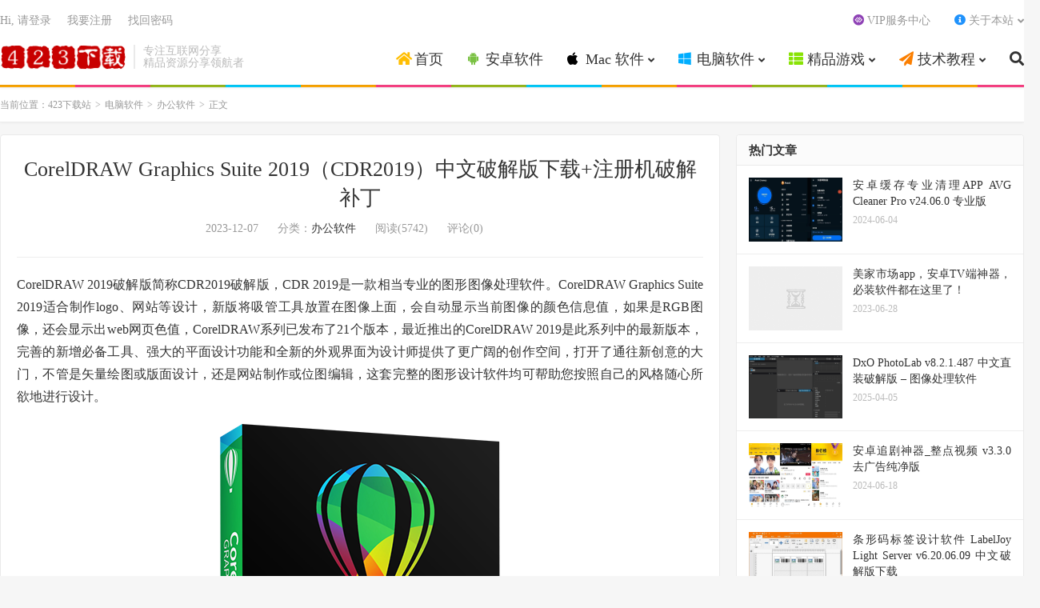

--- FILE ---
content_type: text/html; charset=UTF-8
request_url: https://www.423xz.com/office/4975.html
body_size: 10128
content:
<!DOCTYPE HTML>
<html lang="zh-CN">
<head>
<meta charset="UTF-8">
<link rel="dns-prefetch" href="//apps.bdimg.com">
<meta http-equiv="X-UA-Compatible" content="IE=edge">
<meta name="viewport" content="width=device-width, initial-scale=1.0, user-scalable=0, minimum-scale=1.0, maximum-scale=1.0">
<meta name="apple-mobile-web-app-title" content="423下载站">
<meta http-equiv="Cache-Control" content="no-siteapp">
<title>CorelDRAW Graphics Suite 2019（CDR2019）中文破解版下载+注册机破解补丁-423下载站</title>
<meta name='robots' content='max-image-preview:large' />
<link rel='stylesheet' id='classic-theme-styles-css' href='https://www.423xz.com/wp-includes/css/classic-themes.min.css' type='text/css' media='all' />
<link rel='stylesheet' id='_bootstrap-css' href='https://www.423xz.com/wp-content/themes/dux/css/bootstrap.min.css' type='text/css' media='all' />
<link rel='stylesheet' id='_fontawesome-css' href='https://www.423xz.com/wp-content/themes/dux/css/font-awesome.min.css' type='text/css' media='all' />
<link rel='stylesheet' id='_main-css' href='https://www.423xz.com/wp-content/themes/dux/css/main.css' type='text/css' media='all' />
<link rel='stylesheet' id='erphpdown-css' href='https://www.423xz.com/wp-content/plugins/erphpdown/static/erphpdown.css' type='text/css' media='screen' />
<script type='text/javascript' src='//apps.bdimg.com/libs/jquery/1.9.1/jquery.min.js' id='jquery-js'></script>
<link rel="canonical" href="https://www.423xz.com/office/4975.html" />
	<style id="erphpdown-custom"></style>
	<script>window._ERPHPDOWN = {"uri":"https://www.423xz.com/wp-content/plugins/erphpdown", "payment": "1", "wppay": "scan", "author": "mobantu"}</script>
<meta name="keywords" content="CDR2019,CDR2019注册机,CDR2019注册机下载,CDR2019破解版,Coreldraw 2019中文破解版,CorelDRAW 2019注册机64位,CorelDRAW 2019破解版,CorelDRAW 2019破解版下载,CorelDraw2019序列号,CorelDRAW2019注册机,办公软件">
<meta name="description" content="CorelDRAW 2019破解版简称CDR2019破解版，CDR 2019是一款相当专业的图形图像处理软件。CorelDRAW Graphics Suite 2019适合制作logo、网站等设计，新版将吸管工具放置在图像上面，会自动显示当前图像的颜色信息值，如果是RGB图像，还会显示出web网页色值，CorelDRA">
<style>.container{max-width:1320px}</style><link rel="shortcut icon" href="https://www.423xz.com/favicon.ico">
<!--[if lt IE 9]><script src="https://www.423xz.com/wp-content/themes/dux/js/libs/html5.min.js"></script><![endif]-->
</head>
<body class="post-template-default single single-post postid-4975 single-format-standard home nav_fixed m-excerpt-cat comment-open site-layout-2 text-justify-on m-list-thumb-left m-user-on">
<header class="header">
	<div class="container">
		<div class="logo"><a href="https://www.423xz.com" title="423下载站 | 专注于互联网分享，绿色软件分享平台领跑者"><img src="https://www.423xz.com/logo.png" alt="423下载站 | 专注于互联网分享，绿色软件分享平台领跑者">423下载站</a></div>		<div class="brand">专注互联网分享<br>精品资源分享领航者</div>		<ul class="site-nav site-navbar">
			<li id="menu-item-10" class="menu-item menu-item-type-custom menu-item-object-custom menu-item-home menu-item-10"><a href="https://www.423xz.com/"><i class="fa fa-home" style="color:#ffbe02"></i> 首页</a></li>
<li id="menu-item-19" class="menu-item menu-item-type-taxonomy menu-item-object-category menu-item-19"><a href="https://www.423xz.com/app"><i class="fa fa-android" style="color:#7ac143"></i> 安卓软件</a></li>
<li id="menu-item-11" class="menu-item menu-item-type-taxonomy menu-item-object-category menu-item-has-children menu-item-11"><a href="https://www.423xz.com/mac"><i class="fa fa-apple" style="color:#000000"></i> Mac 软件</a>
<ul class="sub-menu">
	<li id="menu-item-12" class="menu-item menu-item-type-taxonomy menu-item-object-category menu-item-12"><a href="https://www.423xz.com/mac/osx-offices">办公软件</a></li>
	<li id="menu-item-13" class="menu-item menu-item-type-taxonomy menu-item-object-category menu-item-13"><a href="https://www.423xz.com/mac/osx-imagetools">图像软件</a></li>
	<li id="menu-item-14" class="menu-item menu-item-type-taxonomy menu-item-object-category menu-item-14"><a href="https://www.423xz.com/mac/osx-xiaolv">效率工具</a></li>
	<li id="menu-item-15" class="menu-item menu-item-type-taxonomy menu-item-object-category menu-item-15"><a href="https://www.423xz.com/mac/osx-system">系统工具</a></li>
	<li id="menu-item-16" class="menu-item menu-item-type-taxonomy menu-item-object-category menu-item-16"><a href="https://www.423xz.com/mac/osx-network">网络工具</a></li>
	<li id="menu-item-17" class="menu-item menu-item-type-taxonomy menu-item-object-category menu-item-17"><a href="https://www.423xz.com/mac/osx-video">视频软件</a></li>
	<li id="menu-item-18" class="menu-item menu-item-type-taxonomy menu-item-object-category menu-item-18"><a href="https://www.423xz.com/mac/osx-music">音乐软件</a></li>
</ul>
</li>
<li id="menu-item-25" class="menu-item menu-item-type-taxonomy menu-item-object-category current-post-ancestor menu-item-has-children menu-item-25"><a href="https://www.423xz.com/win"><i class="fa fa-windows" style="color:#00aeff"></i> 电脑软件</a>
<ul class="sub-menu">
	<li id="menu-item-33" class="menu-item menu-item-type-taxonomy menu-item-object-category menu-item-33"><a href="https://www.423xz.com/win/kms">激活工具</a></li>
	<li id="menu-item-26" class="menu-item menu-item-type-taxonomy menu-item-object-category menu-item-26"><a href="https://www.423xz.com/win/download">上传下载</a></li>
	<li id="menu-item-28" class="menu-item menu-item-type-taxonomy menu-item-object-category current-post-ancestor current-menu-parent current-post-parent menu-item-28"><a href="https://www.423xz.com/win/office">办公软件</a></li>
	<li id="menu-item-29" class="menu-item menu-item-type-taxonomy menu-item-object-category menu-item-29"><a href="https://www.423xz.com/win/image">图形图像</a></li>
	<li id="menu-item-30" class="menu-item menu-item-type-taxonomy menu-item-object-category menu-item-30"><a href="https://www.423xz.com/win/backup">备份还原</a></li>
	<li id="menu-item-32" class="menu-item menu-item-type-taxonomy menu-item-object-category menu-item-32"><a href="https://www.423xz.com/win/recovery">数据恢复</a></li>
	<li id="menu-item-35" class="menu-item menu-item-type-taxonomy menu-item-object-category menu-item-35"><a href="https://www.423xz.com/win/hardware">硬件检测</a></li>
	<li id="menu-item-36" class="menu-item menu-item-type-taxonomy menu-item-object-category menu-item-36"><a href="https://www.423xz.com/win/optimize">系统优化</a></li>
	<li id="menu-item-37" class="menu-item menu-item-type-taxonomy menu-item-object-category menu-item-37"><a href="https://www.423xz.com/win/security">网络安全</a></li>
	<li id="menu-item-38" class="menu-item menu-item-type-taxonomy menu-item-object-category menu-item-38"><a href="https://www.423xz.com/win/video">视频软件</a></li>
	<li id="menu-item-39" class="menu-item menu-item-type-taxonomy menu-item-object-category menu-item-39"><a href="https://www.423xz.com/win/music">音乐软件</a></li>
	<li id="menu-item-31" class="menu-item menu-item-type-taxonomy menu-item-object-category menu-item-31"><a href="https://www.423xz.com/win/system">操作系统</a></li>
	<li id="menu-item-34" class="menu-item menu-item-type-taxonomy menu-item-object-category menu-item-34"><a href="https://www.423xz.com/win/patch">破解补丁</a></li>
	<li id="menu-item-27" class="menu-item menu-item-type-taxonomy menu-item-object-category menu-item-27"><a href="https://www.423xz.com/win/tools">其他软件</a></li>
</ul>
</li>
<li id="menu-item-40" class="menu-item menu-item-type-taxonomy menu-item-object-category menu-item-has-children menu-item-40"><a href="https://www.423xz.com/game"><i class="fa fa-th-list" style="color:#89e305"></i> 精品游戏</a>
<ul class="sub-menu">
	<li id="menu-item-42" class="menu-item menu-item-type-taxonomy menu-item-object-category menu-item-42"><a href="https://www.423xz.com/game/dnyx">电脑游戏</a></li>
	<li id="menu-item-41" class="menu-item menu-item-type-taxonomy menu-item-object-category menu-item-41"><a href="https://www.423xz.com/game/shouyou">手机游戏</a></li>
	<li id="menu-item-778" class="menu-item menu-item-type-taxonomy menu-item-object-category menu-item-778"><a href="https://www.423xz.com/game/mod">插件MOD</a></li>
</ul>
</li>
<li id="menu-item-20" class="menu-item menu-item-type-taxonomy menu-item-object-category menu-item-has-children menu-item-20"><a href="https://www.423xz.com/tech"><i class="fa fa-paper-plane" style="color:#fb7f01"></i> 技术教程</a>
<ul class="sub-menu">
	<li id="menu-item-24" class="menu-item menu-item-type-taxonomy menu-item-object-category menu-item-24"><a href="https://www.423xz.com/tech/gaoxiao">高效方法</a></li>
	<li id="menu-item-1415" class="menu-item menu-item-type-taxonomy menu-item-object-category menu-item-1415"><a href="https://www.423xz.com/tech/extensions">扩展插件</a></li>
	<li id="menu-item-1416" class="menu-item menu-item-type-taxonomy menu-item-object-category menu-item-1416"><a href="https://www.423xz.com/tech/greasyfork">油猴脚本</a></li>
	<li id="menu-item-23" class="menu-item menu-item-type-taxonomy menu-item-object-category menu-item-23"><a href="https://www.423xz.com/tech/jiaocheng">软件教程</a></li>
	<li id="menu-item-22" class="menu-item menu-item-type-taxonomy menu-item-object-category menu-item-22"><a href="https://www.423xz.com/tech/luyouqi">路由设置</a></li>
	<li id="menu-item-1034" class="menu-item menu-item-type-taxonomy menu-item-object-category menu-item-1034"><a href="https://www.423xz.com/tech/website">网站源码</a></li>
	<li id="menu-item-21" class="menu-item menu-item-type-taxonomy menu-item-object-category menu-item-21"><a href="https://www.423xz.com/tech/problem">其他问题</a></li>
</ul>
</li>
							<li class="navto-search"><a href="javascript:;" class="search-show active"><i class="fa fa-search"></i></a></li>
					</ul>
				<div class="topbar">
			<ul class="site-nav topmenu">
				<li id="menu-item-5981" class="menu-item menu-item-type-post_type menu-item-object-page menu-item-5981"><a href="https://www.423xz.com/vip-center"><i class="fa fa-gg-circle" style="color:#8e41b5"></i> VIP服务中心</a></li>
<li id="menu-item-60" class="menu-item menu-item-type-post_type menu-item-object-page menu-item-has-children menu-item-60"><a href="https://www.423xz.com/about"><i class="fa fa-info-circle"  style="color:#1f92fc"></i> 关于本站</a>
<ul class="sub-menu">
	<li id="menu-item-58" class="menu-item menu-item-type-post_type menu-item-object-page menu-item-58"><a href="https://www.423xz.com/img">个人头像</a></li>
	<li id="menu-item-61" class="menu-item menu-item-type-post_type menu-item-object-page menu-item-61"><a href="https://www.423xz.com/links">友链申请</a></li>
	<li id="menu-item-3737" class="menu-item menu-item-type-post_type menu-item-object-page menu-item-3737"><a href="https://www.423xz.com/sponsor">捐赠我们</a></li>
	<li id="menu-item-63" class="menu-item menu-item-type-post_type menu-item-object-page menu-item-63"><a href="https://www.423xz.com/announce">版权声明</a></li>
</ul>
</li>
							</ul>
											<a rel="nofollow" href="https://www.423xz.com/wp-login.php" target="_blank" rel="noopener">Hi, 请登录</a>
				&nbsp; &nbsp; <a rel="nofollow" href="https://www.423xz.com/wp-login.php?action=register" target="_blank" rel="noopener">我要注册</a>
				&nbsp; &nbsp; <a rel="nofollow" href="https://www.423xz.com/wp-login.php?action=lostpassword" target="_blank" rel="noopener">找回密码</a>
					</div>
							<i class="fa fa-bars m-icon-nav"></i>
											<a rel="nofollow" href="https://www.423xz.com/wp-login.php" class="m-icon-user"><i class="fa fa-user"></i></a>
						</div>
</header>
<div class="site-search">
	<div class="container">
		<form method="get" class="site-search-form" action="https://www.423xz.com/" ><input class="search-input" name="s" type="text" placeholder="输入关键字" value="" required="required"><button class="search-btn" type="submit"><i class="fa fa-search"></i></button></form>	</div>
</div>
	<div class="breadcrumbs">
		<div class="container">当前位置：<a href="https://www.423xz.com">423下载站</a> <small>></small> <a href="https://www.423xz.com/win">电脑软件</a> <small>></small> <a href="https://www.423xz.com/win/office">办公软件</a> <small>></small> 正文</div>
	</div>
<section class="container">
	<div class="content-wrap">
	<div class="content">
				<header class="article-header">
			<h1 class="article-title"><a href="https://www.423xz.com/office/4975.html">CorelDRAW Graphics Suite 2019（CDR2019）中文破解版下载+注册机破解补丁</a></h1>
			<div class="article-meta">
				<span class="item">2023-12-07</span>
												<span class="item">分类：<a href="https://www.423xz.com/win/office" rel="category tag">办公软件</a></span>
				<span class="item post-views">阅读(5742)</span>				<span class="item">评论(0)</span>				<span class="item"></span>
			</div>
		</header>
		<article class="article-content">
									<p>CorelDRAW 2019破解版简称CDR2019破解版，CDR 2019是一款相当专业的图形图像处理软件。CorelDRAW Graphics Suite 2019适合制作logo、网站等设计，新版将吸管工具放置在图像上面，会自动显示当前图像的颜色信息值，如果是RGB图像，还会显示出web网页色值，CorelDRAW系列已发布了21个版本，最近推出的CorelDRAW 2019是此系列中的最新版本，完善的新增必备工具、强大的平面设计功能和全新的外观界面为设计师提供了更广阔的创作空间，打开了通往新创意的大门，不管是矢量绘图或版面设计，还是网站制作或位图编辑，这套完整的图形设计软件均可帮助您按照自己的风格随心所欲地进行设计。</p>
<div class="pgc-img"><img decoding="async" src="https://p9-tt-ipv6.byteimg.com/origin/pgc-image/b81dc53bb411427da3197786e7906f7b" data-image_ids="[]" data-tag="bdshare" /></div>
<p>软指导今天为大家带来的版本是最新版CorelDRAW 2019破解版（CDR 2019破解版）下载，并且附带有CDR 2019破解补丁以及详细的安装破解图文教程，保证你完美破解CDR 2019，有需要的朋友们赶快下载体验！地址失效了可以加本站QQ群咨询，QQ群：719683165。</p>
<h3>CorelDRAW 2019破解激活总体思路：</h3>
<blockquote><p><em>采用国外知名的逆向破解小组X-Force的注册Corel Products KeyGen 2019可以生成序列号，安装自动导入账户验证信息，启动免登陆即为已验证完整产品，无任何限制！</em></p></blockquote>
<p>1、首先安装前断开网络，打开Corel Products KeyGen 2019注册机算出安装序列号，不要关闭注册机，安装完成后，到显示登录界面时，将这个登录界面关掉；</p>
<p>2、这时候点击注册机上的“ Generate Activation Code ”按钮，成功就会提示 “Activation data has been added successfully! ”；</p>
<p>3、这个时候，就激活成功了，而且启动免登陆弹窗。然后可以根据需要打升级补丁，最后建议用防火墙阻止CorelDRAW联网，这样你的激活就不会反弹了。</p>
<h3>CorelDRAW 2019破解版安装破解图文教程详解</h3>
<p><strong>补充说明：</strong></p>
<ul>
<li>Corel官网下载的CorelDRAWGraphicsSuite2019Installer_RW.exe试用版是在线安装，我没有测试。</li>
<li>安装前先下好CorelDRAW 2019安装包以及注册机，全程需要断网。</li>
<li>使用CorelDRAW 2019 64位做演示，CorelDRAW 2019 32位一样的操作步骤。</li>
<li>CorelDRAW 2019有多个多国语言版本，软指导推荐下载CorelDRAW 2019 Retails官方多语言零售亚太版(APAC)，此版本含简体中文。</li>
</ul>
<blockquote><p><strong>APAC：</strong> EN, CS, CT, JP（英语，简体中文，繁体中文，日语)</p>
<p><strong>EEU：</strong>EN, CZ, PL, RU, TR</p>
<p><strong>EMEA：</strong>EN, BR, DE, ES, FR, IT, NL</p>
<p><strong>NA：</strong>EN, BR, ES,FR</p></blockquote>
<p><strong>安装前先断网！！！安装前先断网！！！安装前先断网！！！</strong></p>
<p>1、首先在本站下载CDR 2019破解补丁/CDR 2019注册机，下载地址：<a href="https://www.192xz.com/technology/corel-products-keygen-2019.html">https://www.192xz.com/technology/corel-products-keygen-2019.html</a></p>
<p>2、右键管理员运行CDR 2019注册机Corel Products KeyGen 20190316全家桶破解补丁.exe，并在选择产品下拉菜单中找到CorelDRAW Graphics Suite 2019，算出序列号，如下图所示：</p>
<div class="pgc-img"><img decoding="async" src="https://p9-tt-ipv6.byteimg.com/origin/pgc-image/d5ceef7daaee4b1ca540f032ddd95f84" data-story_id="0" data-image_ids="[]" data-tag="bdshare" /></div>
<p>3、不要关闭注册机，64位操作系统的在192下载下载CorelDRAWGraphicsSuite2019Installer_64Bit.zip，32位操作系统的下载CorelDRAWGraphicsSuite2019Installer_32Bit.zip，并解压软件，打开CorelDRAW 2019里面的“Setup.exe”，如下图所示：</p>
<div class="pgc-img"><img decoding="async" src="https://p9-tt-ipv6.byteimg.com/origin/pgc-image/f8a395acf5a547e6b30f9b8e21479187" data-story_id="0" data-image_ids="[]" data-tag="bdshare" /></div>
<p>4、勾选同意，</p>
<div class="pgc-img"><img decoding="async" src="https://p9-tt-ipv6.byteimg.com/origin/pgc-image/2527dbc779ea42e2959c57b1cb576b30" data-story_id="0" data-image_ids="[]" data-tag="bdshare" /></div>
<p>5、选择我有序列号，然后将注册机里面的序列号复制到CDR2019里面，之后点下一步；</p>
<div class="pgc-img"><img decoding="async" src="https://p9-tt-ipv6.byteimg.com/origin/pgc-image/eb03e53ddbd94136977a9d29731b8b8b" data-story_id="0" data-image_ids="[]" data-tag="bdshare" /></div>
<p>6、不懂的直接点典型安装，需要自定义的选择自定义安装，如下图所示；</p>
<div class="pgc-img"><img decoding="async" src="https://p9-tt-ipv6.byteimg.com/origin/pgc-image/04732b8f303b469494d85a12c13afe76" data-story_id="0" data-image_ids="[]" data-tag="bdshare" /></div>
<p>7、选择安装路径和需要安装的语言，如下图所示：</p>
<div class="pgc-img"><img decoding="async" src="https://p9-tt-ipv6.byteimg.com/origin/pgc-image/82b4b85fc9e3441fb773fb70905b283c" data-story_id="0" data-image_ids="[]" data-tag="bdshare" /></div>
<p>8、然后就是漫长的等待，软指导大概用了10多分钟，如下图：</p>
<div class="pgc-img"><img decoding="async" src="https://p9-tt-ipv6.byteimg.com/origin/pgc-image/37eb675df23a47a6981a630ce9eb07b9" data-story_id="0" data-image_ids="[]" data-tag="bdshare" /></div>
<p>9、重点：安装完毕以后会出现这个登陆界面，什么都不用填写，<strong>直接关了</strong>，如下图：</p>
<div class="pgc-img"><img decoding="async" src="https://p9-tt-ipv6.byteimg.com/origin/pgc-image/659c109b5af242c698419b86dfcad3f8" data-story_id="0" data-image_ids="[]" data-tag="bdshare" /></div>
<p>10、操蛋的还有确认，直接点是即可，如下图：</p>
<div class="pgc-img"><img decoding="async" src="https://p9-tt-ipv6.byteimg.com/origin/pgc-image/9e45327777b2432b9d372aac436f0d87" data-story_id="0" data-image_ids="[]" data-tag="bdshare" /></div>
<p>11、点击注册机右下角的生成激活码，如下图所示：</p>
<div class="pgc-img"><img decoding="async" src="https://p9-tt-ipv6.byteimg.com/origin/pgc-image/2eb615aea238419cb59f111fc96a6ae1" data-story_id="0" data-image_ids="[]" data-tag="bdshare" /></div>
<p>12、提示成功，如下图：</p>
<div class="pgc-img"><img decoding="async" src="https://p9-tt-ipv6.byteimg.com/origin/pgc-image/e0b18c57e7a64ead904fb89dd7473332" data-story_id="0" data-image_ids="[]" data-tag="bdshare" /></div>
<p>13、破解成功，大功告成，该干啥干啥，来两张图：</p>
<div class="pgc-img"><img decoding="async" src="https://p9-tt-ipv6.byteimg.com/origin/pgc-image/24787ffa329a4f2dad0fad7bf873cd90" data-story_id="0" data-image_ids="[]" data-tag="bdshare" /></div>
<div class="pgc-img"><img decoding="async" src="https://p9-tt-ipv6.byteimg.com/origin/pgc-image/b6864449b1b84f52b91999a0ea480783" data-story_id="0" data-image_ids="[]" data-tag="bdshare" /></div>
<h1>CorelDRAW Graphics Suite 2019中文破解版下载地址：</h1>
<p><del>百度网盘</del>（版权原因暂时撤销分享。）</p>
					</article>
						            <div class="post-actions">
            	<a href="javascript:;" etap="like" class="post-like action action-like" data-pid="4975"><i class="fa fa-thumbs-o-up"></i>赞(<span>0</span>)</a>            	<a href="javascript:;" class="action action-rewards" data-event="rewards"><i class="fa fa-jpy"></i> 打赏</a>            	            </div>
        		<div class="post-copyright-custom">这些信息可能会帮助到你：<a href="https://www.423xz.com/problem/1411.html" style="color:#00aeff" target="_blank"><i class="fa fa-arrow-down" aria-hidden="true"></i> 下载帮助</a> | <a href="https://www.423xz.com/problem/2717.html" style="color:red" target="_blank"><i class="fa fa-exclamation-triangle" aria-hidden="true"></i> 报毒说明</a> | <a href="https://www.423xz.com/about" style="color:#ffbe02" target="_blank"><i class="fa fa-info-circle" aria-hidden="true"></i> 进站必看</a> | <a href="https://www.423xz.com/" style="color: #ff00ff;" target="_blank"><i class="fa fa-location-arrow" aria-hidden="true"></i> 广告投放</a><br>版权声明：本文采用知识共享 署名4.0国际许可协议 [BY-NC-SA] 进行授权<br>文章名称：《CorelDRAW Graphics Suite 2019（CDR2019）中文破解版下载+注册机破解补丁》<br>文章链接：<a href="https://www.423xz.com/office/4975.html">https://www.423xz.com/office/4975.html</a><br>免责声明：本站资源仅供个人学习交流，请于下载后24小时内删除，不允许用于商业用途，否则法律问题自行承担。如果您访问和下载此文件，表示您同意只将此文件用于参考、学习而非其他用途，否则一切后果请您自行承担。本站为个人博客非盈利性站点，所有软件信息均来自网络，所有资源仅供学习参考研究目的，并不贩卖软件，不存在任何商业目的及用途，网站会员捐赠是您喜欢本站而产生的赞助支持行为，仅为维持服务器的开支与维护，全凭自愿无任何强求。</div>		
					<div class="action-share"></div>
		
		<div class="article-tags">标签：<a href="https://www.423xz.com/tag/cdr2019" rel="tag">CDR2019</a><a href="https://www.423xz.com/tag/cdr2019%e6%b3%a8%e5%86%8c%e6%9c%ba" rel="tag">CDR2019注册机</a><a href="https://www.423xz.com/tag/cdr2019%e6%b3%a8%e5%86%8c%e6%9c%ba%e4%b8%8b%e8%bd%bd" rel="tag">CDR2019注册机下载</a><a href="https://www.423xz.com/tag/cdr2019%e7%a0%b4%e8%a7%a3%e7%89%88" rel="tag">CDR2019破解版</a><a href="https://www.423xz.com/tag/coreldraw-2019%e4%b8%ad%e6%96%87%e7%a0%b4%e8%a7%a3%e7%89%88" rel="tag">Coreldraw 2019中文破解版</a><a href="https://www.423xz.com/tag/coreldraw-2019%e6%b3%a8%e5%86%8c%e6%9c%ba64%e4%bd%8d" rel="tag">CorelDRAW 2019注册机64位</a><a href="https://www.423xz.com/tag/coreldraw-2019%e7%a0%b4%e8%a7%a3%e7%89%88" rel="tag">CorelDRAW 2019破解版</a><a href="https://www.423xz.com/tag/coreldraw-2019%e7%a0%b4%e8%a7%a3%e7%89%88%e4%b8%8b%e8%bd%bd" rel="tag">CorelDRAW 2019破解版下载</a><a href="https://www.423xz.com/tag/coreldraw2019%e5%ba%8f%e5%88%97%e5%8f%b7" rel="tag">CorelDraw2019序列号</a><a href="https://www.423xz.com/tag/coreldraw2019%e6%b3%a8%e5%86%8c%e6%9c%ba" rel="tag">CorelDRAW2019注册机</a></div>
		
		
		            <nav class="article-nav">
                <span class="article-nav-prev">上一篇<br><a href="https://www.423xz.com/office/4973.html" rel="prev">Excel汇总大师 v1.8.0最新极速会员破解注册版下载</a></span>
                <span class="article-nav-next">下一篇<br><a href="https://www.423xz.com/office/4977.html" rel="next">Adobe Dreamweaver CC 2015（DW CC 2015）32位/64位官方中文破解版下载(含破解补丁)</a></span>
            </nav>
        
				<div class="relates relates-imagetext"><div class="title"><h3>相关推荐</h3></div><ul><li><a class="post-thumb" target="_blank" href="https://www.423xz.com/kms/4269.html"><img data-src="https://p0.ssl.img.360kuai.com/t019b1fe22397d18a42.jpg?size=547x545" alt="CorelDRAW 产品注册机Corel Products Keygen 2022 最新版下载-423下载站" src="https://www.423xz.com/wp-content/themes/dux/img/thumbnail.png" class="thumb"></a><a href="https://www.423xz.com/kms/4269.html">CorelDRAW 产品注册机Corel Products Keygen 2022 最新版下载</a></li><li><a class="post-thumb" target="_blank" href="https://www.423xz.com/patch/490.html"><img data-src="https://p1.pstatp.com/origin/pgc-image/a3ab3a99681a4e0097bd74d252329ba7" alt="CDR2020全系列注册激活工具 CorelDRAW Allversion KeyGen by tisn05 下载-423下载站" src="https://www.423xz.com/wp-content/themes/dux/img/thumbnail.png" class="thumb"></a><a href="https://www.423xz.com/patch/490.html">CDR2020全系列注册激活工具 CorelDRAW Allversion KeyGen by tisn05 下载</a></li><li><a class="post-thumb" target="_blank" href="https://www.423xz.com/office/8607.html"><img data-src="https://p0.ssl.img.360kuai.com/t11fd4c3301f2a58a9c9e19c426.jpg?size=1200x946" alt="Autodesk 3ds Max 2025 直装破解版 – 3DSMax2025中文破解版-423下载站" src="https://www.423xz.com/wp-content/themes/dux/img/thumbnail.png" class="thumb"></a><a href="https://www.423xz.com/office/8607.html">Autodesk 3ds Max 2025 直装破解版 – 3DSMax2025中文破解版</a></li><li><a class="post-thumb" target="_blank" href="https://www.423xz.com/office/8603.html"><img data-src="https://p0.ssl.img.360kuai.com/t11fd4c3301ba8c3ae0a506396f.png?size=1299x1023" alt="WindTerm v2.6.1 中文绿色破解版 – 强大的SSH客户端软件-423下载站" src="https://www.423xz.com/wp-content/themes/dux/img/thumbnail.png" class="thumb"></a><a href="https://www.423xz.com/office/8603.html">WindTerm v2.6.1 中文绿色破解版 – 强大的SSH客户端软件</a></li><li><a class="post-thumb" target="_blank" href="https://www.423xz.com/office/8599.html"><img data-src="https://p0.ssl.img.360kuai.com/t11fd4c3301f969ad816d6c4690.jpg?size=1300x986" alt="PaperScan Pro v4.0.10 绿色便携破解版 – 专业文档扫描软件-423下载站" src="https://www.423xz.com/wp-content/themes/dux/img/thumbnail.png" class="thumb"></a><a href="https://www.423xz.com/office/8599.html">PaperScan Pro v4.0.10 绿色便携破解版 – 专业文档扫描软件</a></li><li><a class="post-thumb" target="_blank" href="https://www.423xz.com/office/8594.html"><img data-src="https://p0.ssl.img.360kuai.com/t11fd4c330169de5560f20f2dbd.png?size=1298x924" alt="中望CAD建筑版2024 SP1.3 简体中文破解版-423下载站" src="https://www.423xz.com/wp-content/themes/dux/img/thumbnail.png" class="thumb"></a><a href="https://www.423xz.com/office/8594.html">中望CAD建筑版2024 SP1.3 简体中文破解版</a></li><li><a class="post-thumb" target="_blank" href="https://www.423xz.com/office/8592.html"><img data-src="https://p0.ssl.img.360kuai.com/t11fd4c3301a62bf3752350fae3.png?size=1298x790" alt="中望CAD2024 SP1.3 简体中文破解版 – CAD制图软件-423下载站" src="https://www.423xz.com/wp-content/themes/dux/img/thumbnail.png" class="thumb"></a><a href="https://www.423xz.com/office/8592.html">中望CAD2024 SP1.3 简体中文破解版 – CAD制图软件</a></li><li><a class="post-thumb" target="_blank" href="https://www.423xz.com/office/8586.html"><img data-src="https://p0.ssl.img.360kuai.com/t11fd4c3301ed05b1e394b54888.png?size=1299x753" alt="Aiseesoft Slideshow Creator v1.0.68 中文便携破解版 – 幻灯片制作软件-423下载站" src="https://www.423xz.com/wp-content/themes/dux/img/thumbnail.png" class="thumb"></a><a href="https://www.423xz.com/office/8586.html">Aiseesoft Slideshow Creator v1.0.68 中文便携破解版 – 幻灯片制作软件</a></li></ul></div>				<div class="title" id="comments">
	<h3>评论 <small>抢沙发</small></h3>
</div>
<div id="respond" class="no_webshot">
		<div class="comment-signarea">
		<h3 class="text-muted">评论前必须登录！</h3>
		<p>
		    <a rel="nofollow" href="https://www.423xz.com/wp-login.php" target="_blank" rel="noopener" class="btn btn-primary">立即登录</a>&nbsp; 
		    <a rel="nofollow" href="https://www.423xz.com/wp-login.php?action=register" target="_blank" rel="noopener" class="btn btn-default">注册</a>
		</p>
	</div>
	</div>
	</div>
	</div>
	<div class="sidebar">
<div class="widget widget_ui_posts"><h3>热门文章</h3><ul><li><a target="_blank" href="https://www.423xz.com/app/6092.html"><span class="thumbnail"><img data-src="https://p0.ssl.img.360kuai.com/t11fd4c3301d31585cb538a8e17.jpg?size=1371x790" alt="安卓缓存专业清理APP AVG Cleaner Pro v24.06.0 专业版-423下载站" src="https://www.423xz.com/wp-content/themes/dux/img/thumbnail.png" class="thumb"></span><span class="text">安卓缓存专业清理APP AVG Cleaner Pro v24.06.0 专业版</span><span class="muted">2024-06-04</span></a></li><li><a target="_blank" href="https://www.423xz.com/problem/4325.html"><span class="thumbnail"><img data-src="https://mp.toutiao.com/mp/agw/article_material/open_image/get?code=NGFjYTNjNzlmYjYwOTMxYTk1MDQzNDY1OGQ0MTUzNmYsMTY4Nzk1MDU1ODY1Mw==" alt="美家市场app，安卓TV端神器，必装软件都在这里了！-423下载站" src="https://www.423xz.com/wp-content/themes/dux/img/thumbnail.png" class="thumb"></span><span class="text">美家市场app，安卓TV端神器，必装软件都在这里了！</span><span class="muted">2023-06-28</span></a></li><li><a target="_blank" href="https://www.423xz.com/image/7818.html"><span class="thumbnail"><img data-src="https://p0.ssl.img.360kuai.com/t11fd4c330185a3b82da42c4bea.png?size=640x460" alt="DxO PhotoLab v8.2.1.487 中文直装破解版 – 图像处理软件-423下载站" src="https://www.423xz.com/wp-content/themes/dux/img/thumbnail.png" class="thumb"></span><span class="text">DxO PhotoLab v8.2.1.487 中文直装破解版 – 图像处理软件</span><span class="muted">2025-04-05</span></a></li><li><a target="_blank" href="https://www.423xz.com/app/6166.html"><span class="thumbnail"><img data-src="https://p0.ssl.img.360kuai.com/t11fd4c3301993b4929939f3203.jpg?size=1500x888" alt="安卓追剧神器_整点视频 v3.3.0 去广告纯净版-423下载站" src="https://www.423xz.com/wp-content/themes/dux/img/thumbnail.png" class="thumb"></span><span class="text">安卓追剧神器_整点视频 v3.3.0 去广告纯净版</span><span class="muted">2024-06-18</span></a></li><li><a target="_blank" href="https://www.423xz.com/office/4686.html"><span class="thumbnail"><img data-src="https://p29-tt.byteimg.com/large/pgc-image/a4c57395154f4801a5b59687545e29a4" alt="条形码标签设计软件 LabelJoy Light Server v6.20.06.09 中文破解版下载-423下载站" src="https://www.423xz.com/wp-content/themes/dux/img/thumbnail.png" class="thumb"></span><span class="text">条形码标签设计软件 LabelJoy Light Server v6.20.06.09 中文破解版下载</span><span class="muted">2023-10-08</span></a></li><li><a target="_blank" href="https://www.423xz.com/optimize/7644.html"><span class="thumbnail"><img data-src="https://p0.ssl.img.360kuai.com/t11fd4c3301a4ba75d417d0f22e.png?size=641x483" alt="RegCool v2.019 多语便携版 – 注册表编辑工具-423下载站" src="https://www.423xz.com/wp-content/themes/dux/img/thumbnail.png" class="thumb"></span><span class="text">RegCool v2.019 多语便携版 – 注册表编辑工具</span><span class="muted">2025-02-28</span></a></li><li><a target="_blank" href="https://www.423xz.com/greasyfork/3544.html"><span class="thumbnail"><img data-src="https://p0.ssl.img.360kuai.com/t01ae7375961c8c05ff.jpg?size=630x1296" alt="有什么油猴脚本推荐？试试这些可以为你省下上千元-423下载站" src="https://www.423xz.com/wp-content/themes/dux/img/thumbnail.png" class="thumb"></span><span class="text">有什么油猴脚本推荐？试试这些可以为你省下上千元</span><span class="muted">2023-03-16</span></a></li><li><a target="_blank" href="https://www.423xz.com/download/7826.html"><span class="thumbnail"><img data-src="https://p0.ssl.img.360kuai.com/t11fd4c33012165332ca56e817c.png?size=362x642" alt="Microsoft OneDrive v24.226.1110.0004 微软云储存服务-423下载站" src="https://www.423xz.com/wp-content/themes/dux/img/thumbnail.png" class="thumb"></span><span class="text">Microsoft OneDrive v24.226.1110.0004 微软云储存服务</span><span class="muted">2025-04-06</span></a></li></ul></div></div></section>


<footer class="footer">
	<div class="container">
							<div class="fcode">
				本站发布的所有资源均来自于互联网，仅限用于个人学习和研究目的，请在下载后24小时内删除，不得用于任何商业用途，否则后果自负，请支持购买正版软件！
</p>
如侵犯到您的权益，请及时通知我们，我们会及时处理。QQ：239383604，邮箱：239383604@qq.com			</div>
				<p>&copy; 2020-2025 &nbsp; <a href="https://www.423xz.com">423下载站</a> &nbsp; <a href="https://beian.miit.gov.cn/">黑ICP备16600006号</a><a href="https://www.423xz.com/announce">   版权声明</a></p>
				<script>
var _hmt = _hmt || [];
(function() {
  var hm = document.createElement("script");
  hm.src = "https://hm.baidu.com/hm.js?44aecdbea46944a91487c9cb6d2fb8a9";
  var s = document.getElementsByTagName("script")[0]; 
  s.parentNode.insertBefore(hm, s);
})();
</script>
<script charset="UTF-8" id="LA_COLLECT" src="//sdk.51.la/js-sdk-pro.min.js"></script>
<script>LA.init({id:"K5RGtwLs1oN6BSCc",ck:"K5RGtwLs1oN6BSCc"})</script>	</div>
</footer>

	<div class="rewards-popover-mask" data-event="rewards-close"></div>
	<div class="rewards-popover">
		<h3>如果本文对您有所帮助，请赞赏作者进行支持呦~</h3>
		<h5>非常感谢你的打赏，我们将继续给力更多优质内容，让我们一起创建更加美好的网络世界！</h5>
				<div class="rewards-popover-item">
			<h4>支付宝扫一扫打赏</h4>
			<img src="https://p9-tt-ipv6.byteimg.com/origin/59320004fd3b358f29b3.png">
		</div>
						<div class="rewards-popover-item">
			<h4>微信扫一扫打赏</h4>
			<img src="https://p9-tt-ipv6.byteimg.com/origin/593000056a83ac671904.png">
		</div>
				<span class="rewards-popover-close" data-event="rewards-close"><i class="fa fa-close"></i></span>
	</div>

<div class="karbar karbar-rb"><ul><li class="karbar-totop"><a href="javascript:(TBUI.scrollTo());"><i class="fa fa-angle-up"></i><span>回顶部</span></a></li></ul></div>
<script>window.TBUI={"www":"https:\/\/www.423xz.com","uri":"https:\/\/www.423xz.com\/wp-content\/themes\/dux","ajaxurl":"https:\/\/www.423xz.com\/wp-admin\/admin-ajax.php","ver":"7.6","roll":"1 2","ajaxpager":"0","fullimage":false,"url_rp":"https:\/\/www.423xz.com\/about","captcha":0,"captcha_appid":"","captcha_comment":1}</script>
<script type='text/javascript' src='//apps.bdimg.com/libs/bootstrap/3.2.0/js/bootstrap.min.js' id='bootstrap-js'></script>
<script type='text/javascript' src='https://www.423xz.com/wp-content/themes/dux/js/loader.js' id='_loader-js'></script>
<script type='text/javascript' id='erphpdown-js-extra'>
/* <![CDATA[ */
var _ERPHP = {"ajaxurl":"https:\/\/www.423xz.com\/wp-admin\/admin-ajax.php"};
var erphpdown_ajax_url = "https:\/\/www.423xz.com\/wp-admin\/admin-ajax.php";
/* ]]> */
</script>
<script type='text/javascript' src='https://www.423xz.com/wp-content/plugins/erphpdown/static/erphpdown.js' id='erphpdown-js'></script>
</body>
</html>
<!-- Dynamic page generated in 0.304 seconds. -->
<!-- Cached page generated by WP-Super-Cache on 2025-10-16 06:54:36 -->

<!-- Compression = gzip -->

--- FILE ---
content_type: text/css
request_url: https://www.423xz.com/wp-content/themes/dux/css/main.css
body_size: 28481
content:
/*! themebetter.com/theme/dux */body { font-family: 'Microsoft Yahei'; color: #333 }
ul, ol, dl, dt, dd { margin: 0; padding: 0 }
ul { list-style: none }
table { font-size: 12px }
.table>thead>tr>th, .table>tbody>tr>th, .table>tfoot>tr>th, .table>thead>tr>td, .table>tbody>tr>td, .table>tfoot>tr>td { vertical-align: middle; padding: 10px; border-top-color: #eee }
a { color: #333 }
a:hover { color: #45B6F7; text-decoration: none }
a:focus { outline: 0; text-decoration: none }
.thumbnail { border: none; padding: 0; margin: 0 }
.btn { border-radius: 2px; padding: 6px 15px; outline: none !important }
.btn-xs, .btn-group-xs>.btn { border-radius: 2px; padding: 3px 6px }
.btn-sm, .btn-group-sm>.btn { border-radius: 2px; padding: 5px 12px }
.btn-lg, .btn-group-lg>.btn { font-size: 18px; border-radius: 4px; padding: 12px 28px }
.btn-default { border-color: #ddd; color: #666 }
.btn-default:hover, .btn-default:focus, .btn-default:active, .btn-default.active, .open>.dropdown-toggle.btn-default { border-color: #bbb; color: #444 }
.btn-primary { background-color: #45B6F7; border-color: #45B6F7 }
.btn-primary:hover, .btn-primary:focus, .btn-primary:active, .btn-primary.active, .open>.dropdown-toggle.btn-primary { background-color: #45B6F7; border-color: #45B6F7; opacity: 0.85; filter: alpha(opacity=85) }
.btn-danger { background-color: #FF5E52; border-color: #FF5E52 }
.btn-danger:hover, .btn-danger:focus, .btn-danger:active, .btn-danger.active, .open>.dropdown-toggle.btn-danger { background-color: #EF4639; border-color: #EF4639 }
.label { border-radius: 2px; font-weight: normal; padding: 0 3px }
.label-primary { background-color: #45B6F7 }
.modal-content { border-radius: 4px; border: none }
@media (min-width: 768px) {
.container { width: auto }
}
@media (min-width: 992px) {
.container { width: auto }
}
@media (min-width: 1200px) {
.container { width: auto }
}
img { max-width: 100% }
body { background-color: #f6f6f6; position: relative }
.container { position: relative; margin: 0 auto; max-width: 1200px; padding: 0 }
.header { position: relative; z-index: 99; top: 0; left: 0; right: 0; background-color: #fff; padding: 55px 0 20px; margin-bottom: 15px; border-bottom: 1px solid #EAEAEA; border-color: rgba(0,0,0,0.08); box-shadow: 0 1px 3px rgba(0,0,0,0.03); -webkit-transition: all 0.25s; -moz-transition: all 0.25s; -ms-transition: all 0.25s; -o-transition: all 0.25s; transition: all 0.25s }
.site-minicat .header, .page-template-pagesnavs-php .header { box-shadow: none; border-bottom: none; margin-bottom: 0 }
.page-template-pagesblank-php .header { margin-bottom: 0; border-bottom: none }
#focusslide { margin-bottom: 15px; z-index: 0; overflow: hidden; border-radius: 4px }
@media (max-width: 640px) {
#focusslide { border-radius: 0; margin-bottom: 0 }
#focusslide .swiper-button-next, #focusslide .swiper-button-prev { display: none !important }
}
.content-wrap { width: 100%; float: left }
.content { position: relative; min-height: 600px; margin-right: 380px; margin-bottom: 15px }
.sidebar { float: left; margin-left: -360px; width: 360px; position: relative }
.single .content { padding: 0 20px; background-color: #fff; border: 1px solid #eaeaea; border-radius: 4px }
.site-layout-1 .content { margin-right: 0 }
.site-layout-3 .content { margin-left: 380px; margin-right: 0 }
.site-layout-3 .sidebar { float: left; margin-left: -100% }
.site-layout-3 .container-page .content { margin-left: 0 }
.site-layout-3.page .content.resetpass { margin-left: 0 }
.site-layout-3 .container-no-sidebar .content { margin-left: 0 }
@media (max-width: 1024px) {
.site-layout-3 .content { margin-left: 0 }
}
.single-format-aside .content { margin-right: 0; margin-left: 0 }
.logo { overflow: hidden; float: left; margin: 0 }
.logo a { height: 32px; display: block; overflow: hidden; font-size: 0 }
.logo img { vertical-align: top; max-height: 32px; display: block; margin-bottom: 32px }
.logo-text a { font-size: 28px; font-weight: bold; letter-spacing: 1px; color: #45B6F7; line-height: 1.1 }
.brand { font-size: 14px; float: left; line-height: 15px; color: #bbb; padding-left: 10px; position: relative; top: 1px; border-left: 2px solid #eaeaea; margin-left: 10px; overflow: hidden; height: 30px }
.site-navbar { float: right; font-size: 18px; margin-bottom: -5px }
.site-navbar li { position: relative; float: left }
.site-navbar li:hover { z-index: 2 }
.site-navbar a { display: block; padding: 7px 0 }
.site-navbar li:hover>a, .site-navbar li.active a:hover, .site-navbar a:hover { color: #45B6F7 }
.site-navbar .fa { width: 18px }
.site-navbar .fa-angle-down { width: 11px }
.search-on .site-navbar li.navto-search a { color: #45B6F7 }
.topbar { position: absolute; top: -39px; left: 0; right: 0; margin-bottom: 20px; color: #999 }
.topbar a { color: #999 }
.topbar a:hover { color: #45B6F7 }
.topmenu { float: right; margin-top: -7px }
.topmenu li { position: relative; float: left }
.topmenu li:hover { z-index: 2 }
.topmenu a { display: block; padding: 7px 0; color: #999 }
.topmenu .red { color: #FF5E52; display: inline-block }
.topmenu .red:hover { color: #FF5E52; text-decoration: underline }
.topbar-off .header { padding-top: 20px }
.topbar-off .site-navbar { margin-top: -2px }
.site-nav>li { margin-left: 30px }
.site-nav>li.menu-item-has-children>a { padding-right: 13px }
.site-nav>li.menu-item-has-children:hover a::after { -webkit-transform: rotate(180deg); -moz-transform: rotate(180deg); -o-transform: rotate(180deg); transform: rotate(180deg); margin-top: -10px }
.site-nav>li.menu-item-has-children>a::after { content: "\f107"; font-family: "Font Awesome 5 Free"; font-weight: 900; font-size: inherit; text-rendering: auto; -webkit-font-smoothing: antialiased; -moz-osx-font-smoothing: grayscale; position: absolute; top: 50%; right: 0; margin-top: -8px; font-size: 13px; -webkit-transition: all 0.25s; -moz-transition: all 0.25s; -ms-transition: all 0.25s; -o-transition: all 0.25s; transition: all 0.25s }
.site-nav .sub-menu { -webkit-transition: all .3s ease-in-out; -moz-transition: all .3s ease-in-out; transition: all .3s ease-in-out; visibility: hidden; opacity: 0; position: absolute; top: 100%; left: 50%; margin-top: -25px; background-color: #fff; font-size: 14px; padding: 6px 0; border: 1px solid #ccc; box-shadow: 0 0 10px rgba(0,0,0,0.1); line-height: 1.4; width: 140px; margin-left: -77px; list-style: none; text-align: center; border-radius: 2px }
.site-nav>li>.sub-menu::before, .site-nav .sub-menu::after { content: ''; position: absolute; top: -5px; left: 50%; margin-left: -3px; border-left: 5px solid transparent; border-right: 5px solid transparent }
.site-nav>li>.sub-menu::before { border-bottom: 5px solid #aaa }
.site-nav>li>.sub-menu::after { border-bottom: 5px solid #fff; margin-top: 1px }
.site-nav .sub-menu li { float: none }
.site-nav .sub-menu a { padding: 7px 10px }
.site-nav .sub-menu a:hover { background-color: #f6f6f6 }
.site-nav li:hover>.sub-menu { visibility: visible; opacity: 1; margin-top: 0px }
.site-nav ul .sub-menu { left: 100%; margin-left: 0; top: -7px; margin-top: 0; margin-left: -25px }
.site-nav ul .sub-menu::before, .site-nav ul .sub-menu::after { content: ''; position: absolute; left: -5px; top: 17px; border-top: 5px solid transparent; border-bottom: 5px solid transparent }
.site-nav ul .sub-menu::before { border-right: 5px solid #c9c9c9 }
.site-nav ul .sub-menu::after { border-right: 5px solid #fff; margin-right: 1px }
.site-nav ul li:hover>.sub-menu { margin-left: 0 }
.site-nav li:hover .fa-angle-down { -webkit-transform: rotate(180deg); -moz-transform: rotate(180deg); -o-transform: rotate(180deg); transform: rotate(180deg) }
.site-nav li.current-menu-item>a, .site-nav li.current-menu-parent>a { color: #45B6F7 }
.sign-info { font-size: 12px; clear: both; margin-top: 10px }
.site-search { background-color: #fff; background-color: rgba(255,255,255,0.95); position: absolute; top: -50px; left: 0; right: 0; height: 100px; z-index: 8; opacity: 0 }
.search-on .site-search { top: 108px; opacity: 1 }
.site-search-form { padding: 25px 20%; overflow: hidden }
.search-input { float: left; color: #999; border: solid 1px #ddd; width: 85%; height: 50px; padding: 4px 12px; border-right: none; font-size: 16px; border-radius: 2px 0 0 2px; outline: none }
.search-input:focus { border-color: #45B6F7 }
.search-btn { color: #fff; border: none; background: #45B6F7; height: 50px; font-size: 16px; padding: 0 12px; border-radius: 0 2px 2px 0; width: 15% }
.search-btn:hover, .search-btn:focus { color: #fff; opacity: 0.85; filter: alpha(opacity=85) }
.search-btn .fa { font-size: 16px; width: 16px }
.site-search-form a { margin-left: 20px; color: #999 }
.site-search-form a:hover { color: #45B6F7 }
.search .site-search { position: relative; margin: -15px 0 15px; border-bottom: 1px solid #eaeaea; opacity: 1; top: 0 }
.topbar-off.search-on .site-search { top: 73px }
.branding { position: relative; z-index: 9; text-align: center; padding: 70px 20px }
.branding h1, .branding h2 { margin: 0 0 20px; font-size: 33px }
.branding h1 .fa, .branding h2 .fa { display: block; margin-bottom: 10px }
.branding .btn { margin: 0 10px }
.branding-primary { background-color: #45B6F7; color: #fff }
.branding-primary p { font-weight: bold; font-size: 12px; color: #fff; margin-bottom: 0 }
.branding-primary p strong { color: #2C7EB3 }
.branding-primary .btn { border-color: #fff; color: #fff }
.branding-primary .btn:hover { background-color: #fff; color: #45B6F7 }
.branding-black { background-color: #202935 }
.branding-black h1, .branding-black h2 { color: #ccc }
.branding-black .btn { border-color: #ccc; color: #ccc }
.branding-black .btn:hover { background-color: #ccc; color: #202935 }
.branding-white { background-color: #fff }
.branding-white h1 { color: #888 }
.branding-sm { padding-top: 40px; padding-bottom: 40px }
.branding-mb { margin-bottom: 15px }
.title { margin-bottom: 5px; overflow: hidden }
.title h3 { font-size: 15px; margin: 0; float: left; font-weight: bold }
.title h3 small { color: #999; position: relative; margin-left: 10px; top: -1px; font-size: 12px }
.title .more { float: right }
.title .more a { display: inline-block; margin-left: 20px; color: #999 }
.title .more a:hover { color: #45B6F7 }
.pagetitle { margin-bottom: 10px; overflow: hidden }
.pagetitle h1, .pagetitle h2 { font-size: 15px; font-weight: bold; margin: 0; float: left }
.pagetitle small { margin-left: 10px; position: relative; top: 2px; color: #999 }
.title .pull-right { font-size: 12px; position: relative; bottom: -4px }
.title .pull-right a { color: #bbb }
.title .pull-right a:hover { color: #999 }
.single .title { border-bottom: 1px solid #eaeaea; padding-bottom: 10px }
.orbui { position: relative; overflow: hidden; text-align: center }
.orbui img { max-width: 100% }
.orbui-large { margin-bottom: 30px }
.orbui-large img { max-width: 100% }
.orbui-post { margin-bottom: 30px }
.orbui-index, .orbui-tag, .orbui-cat, .orbui-search { margin-bottom: 15px }
.orbui-index { margin-top: 10px }
.orbui-post-01 { margin-bottom: 20px }
.orbui-your { display: block; background-color: #FBFBFB; border: 2px dashed #BBB; color: #AAA; font-size: 15px; text-align: center; overflow: hidden; clear: both }
.orbui-your:hover { border-color: #FF5E52; color: #FF5E52 }
.orbui-pcat-01 { margin-top: 20px }
.orbui-site-01 { margin-bottom: 15px }
.article-content .orbui-post-content img { margin-top: 0; margin-bottom: 0 }
@media (max-width: 640px) {
.orbui-pcat-01 { margin-top: -10px; margin-bottom: 10px }
.orbui-index { margin-bottom: 0; margin-top: 0 }
}
.excerpt { border: 1px solid #eaeaea; padding: 20px 20px 20px 220px; overflow: hidden; background-color: #fff; margin-bottom: -1px }
.excerpt .post-linkto { text-align: right; margin-bottom: 0; margin-top: 5px }
.excerpt-text { padding-left: 20px }
.excerpt-text .note { margin-bottom: 0 }
.excerpt-1 { border-radius: 4px 4px 0 0 }
.excerpt-10 { border-radius: 0 0 4px 4px }
/*.excerpt:hover { background-color: #fdfdfd; position: relative; z-index: 2 }*/
.excerpt:hover{background-color: #fff;border-top-color: #ffaa00;border-right-color: #ff3f86;border-bottom-color: #94b21b;border-left-color: #00d0ff;box-shadow: 0px 0px 8px rgba(46, 10, 27, 0.1);position: relative;z-index: 2;}
.excerpt .focus { float: left; margin-left: -200px; width: 180px }
.excerpt .thumb { width: 180px; height: 123px }
.excerpt header { margin-bottom: 10px }
.excerpt h2 { display: inline; font-size: 18px; line-height: 1.4; margin-top: 0; font-weight: bold }
.excerpt h2 a:hover { color: #45B6F7 }
.excerpt h2 a span { color: #FF5E52 }
.excerpt h2 a:hover span { color: #45B6F7 }
.excerpt .cat, .excerpt time, .excerpt .pv, .excerpt .pc, .excerpt .author { margin-right: 15px }
.excerpt .author img { width: 24px; height: 24px; border-radius: 50%; margin-right: 7.5px; position: relative; top: -1px }
.excerpt .post-like { float: right }
.excerpt .post-like.actived { color: #45B6F7 }
.excerpt .note { font-size: 14px; color: #666; word-wrap: break-word; line-height: 1.7; margin-bottom: 0; margin-top: 13px; max-height: 46px; overflow: hidden }
.excerpt .meta { color: #999; font-size: 14px; margin: 16px 0 0 }
.excerpt .meta .fa, .excerpt .meta .fas { margin-right: 6px }
.excerpt .meta a { color: #999 }
.excerpt .meta a:hover { color: #45B6F7 }
.list-comments-r .excerpt .meta .pc { float: right; margin-right: 0 }
.sticky-icon { line-height: 1; padding: 4px 5px; font-size: 12px; background-color: #FF5E52; color: #fff; border-radius: 4px; display: inline-block; position: relative; margin-right: 10px; top: -2px }
.excerpt-latest time { color: #FF5E52 }
@media (max-width: 640px) {
.excerpt { border: none; margin: 0 0 1px; padding: 15px 140px 15px 15px; border-radius: 0 !important }
.excerpt:hover { background-color: #fbfbfb }
.excerpt .focus { float: right; margin-right: -125px; width: 110px }
.excerpt .thumb { width: 110px; height: 75px }
.excerpt header { margin-bottom: 0; height: 44px; overflow: hidden; margin-bottom: 12px }
.excerpt h2 { font-size: 16px; line-height: 1.4; color: #333; font-weight: normal; text-shadow: 0.2px 0 0 #333 }
.excerpt h2 a span { text-shadow: 0.2px 0 0 #FF5E52 }
.excerpt .note { display: none }
.excerpt .author { display: none }
.excerpt .meta { font-size: 12px; margin-top: 0; color: #bbb }
.excerpt .meta a { color: #bbb }
.excerpt .meta time { margin-right: 15px; display: none }
.excerpt .meta .pc { display: none }
.excerpt .meta .zlink { display: none }
.excerpt .meta .post-like .fa { display: inline-block }
.excerpt-sticky header { text-indent: 37px; position: relative }
.sticky-icon { position: absolute; top: 3.5px; left: 0; font-size: 11px; padding: 0; text-align: center; height: 17px; line-height: 17px; width: 30px; margin-left: 0; text-indent: 0 }
.excerpt-text { padding-right: 15px }
.excerpt-text header { height: auto }
.m-excerpt-time .excerpt .meta time { display: inline-block; margin-right: 10px }
.m-excerpt-time .excerpt .meta .cat { margin-right: 10px }
.m-excerpt-time .excerpt .meta .pv { margin-right: 10px }
.m-list-thumb-left .excerpt { padding-right: 15px; padding-left: 140px }
.m-list-thumb-left .excerpt .focus { float: left; margin-left: -125px }
.m-list-thumb-left .excerpt.excerpt-text { padding-right: 15px; padding-left: 15px }
.is-firefox .excerpt header { height: 60px }
.is-firefox .excerpt h2 { line-height: 1.6 }
.is-firefox .sticky-icon { top: 3px }
}
@media (max-width: 360px) {
.excerpt .meta { font-size: 10px }
.excerpt .meta time { margin-right: 8px }
}
.excerpt-minic { border: 1px solid #eaeaea; padding: 20px; overflow: hidden; background-color: #fff; margin-bottom: 15px; border-radius: 4px }
.excerpt-minic h2 { font-size: 22px; line-height: 24px; margin-top: 0; font-weight: bold; margin: 0 0 10px }
.excerpt-minic h2 a span { color: #FF5E52 }
.excerpt-minic h2 a:hover span { color: #45B6F7 }
.excerpt-minic time, .excerpt-minic .pv, .excerpt-minic .pc, .excerpt-minic .author { margin-right: 20px }
.excerpt-minic .meta { color: #999; margin-bottom: 15px; font-size: 12px; padding-bottom: 15px; border-bottom: 1px solid #eaeaea }
.excerpt-minic .meta .fa { margin-right: 4px }
.excerpt-minic .meta a { color: #999; text-decoration: underline }
.excerpt-minic .meta a:hover { color: #45B6F7 }
.excerpt-minic .article-content p { text-indent: 30px }
.excerpt-minic .article-content p:last-child { margin-bottom: 0 }
.excerpt-minic .note { color: #666; margin-bottom: 0 }
.excerpt-minic-index h2 { font-size: 18px }
.excerpt-minic-index .meta { border-bottom: none; padding-bottom: 0 }
.excerpt-minic-index .red { margin-left: -8px; color: #FF5E52 }
@media (max-width: 640px) {
.excerpt-minic { border: none; padding: 15px 15px 12px; margin-bottom: 0 }
.excerpt-minic h2 { line-height: 1; font-size: 15px; font-weight: normal; display: inline }
.excerpt-minic h2 a { color: #333; text-shadow: 0.2px 0 0 #333 }
.excerpt-minic-index .red { text-shadow: none }
.excerpt-minic-index .note { font-size: 12px; margin-top: 7px; line-height: 1.5 }
}
.article-header { margin-bottom: 20px; padding: 25px 0; border-bottom: 1px solid #eee; text-align: center }
.article-title { margin-top: 0; font-size: 26px; line-height: 36px }
.article-title a span { color: #FF5E52 }
.article-meta { font-size: 14px; color: #999 }
.article-meta .item { margin-right: 20px }
.article-content { font-size: 16px; line-height: 1.8; word-wrap: break-word; overflow: hidden }
.article-content img { margin: 5px auto; display: block; max-width: 100%; height: auto }
.article-content h1, .article-content h2, .article-content h3, .article-content h4, .article-content h5, .article-content h6 { font-weight:bold;margin:20px 0;border-bottom: 1px solid #eee;padding-bottom: 10px; }
.article-content h1 { font-size: 20px }
.article-content h2 { font-size: 18px }
.article-content h3 { font-size: 16px }
.article-content h4 { font-size: 16px }
.article-content h5 { font-size: 14px }
.article-content h6 { font-size: 12px }
.article-content ul, .article-content ol { margin: 0 0 20px 50px }
.article-content ul { list-style: disc }
.article-content ol { list-style: decimal }
.article-content li { margin-bottom: 6px }
.article-content p { margin-bottom: 20px; word-wrap: break-word }
.article-content pre { word-wrap: break-word }
.article-content table { border-top: solid 1px #ddd; border-left: solid 1px #ddd; width: 100%; margin-bottom: 20px }
.article-content table th { background-color: #f9f9f9; text-align: center }
.article-content table td, .article-content table th { border-bottom: solid 1px #ddd; border-right: solid 1px #ddd; padding: 5px 10px }
.article-content .alignnone { margin: 0 auto }
.article-content .alignleft { float: left; text-align: left; margin-right: 10px }
.article-content .aligncenter { margin: 0 auto; text-align: center; display: block }
.article-content .alignright { float: right; text-align: right; margin-left: 10px }
.article-content .wp-caption { margin-bottom: 20px; max-width: 100% }
.article-content .wp-caption p { margin-bottom: 10px; text-indent: 0 }
.article-content .wp-caption.alignnone { text-align: center }
.article-content a { text-decoration: underline; color: #45B6F7 }
.article-content a:hover { color: #FF5E52 }
.article-content pre, .comment pre { margin: 20px 0; font: .6 "courier new"; background: #272822; padding: 10px 15px; color: #F8F8D4; border: none }
.article-content blockquote { margin: 30px 30px; padding: 10px 20px; font-size: 16px; color: #999; border-left: 4px solid #ddd }
.article-content blockquote p { margin: 0; padding: 0; margin-bottom: 10px }
.article-content .wp-block-image { text-align: center }
.article-content .wp-block-image img { margin-left: auto; margin-right: auto }
@media (max-width: 640px) {
.article-content h1 { font-size: 20px }
.article-content h2 { font-size: 18px }
.article-content h3 { font-size: 16px }
.article-content h4 { font-size: 16px }
.article-content h5 { font-size: 16px }
.article-content h6 { font-size: 16px }
}
.p_indent .article-content p { text-indent: 30px }
.post-copyright { background-color: #eee; font-size: 12px; padding: 8px 30px; border-radius: 2px; color: #aaa; text-align: center; margin-bottom: 18px; overflow: hidden; clear: both }
.post-copyright a, .post-copyright a:hover { color: #aaa; text-decoration: none }
.post-copyright:hover { background-color: #45B6F7; color: #fff }
.post-copyright:hover a { color: #fff }
.post-copyright-custom { border: 1px solid #efe1bb; background-color: #fffbf0; border-radius: 4px; padding: 18px 20px; line-height: 1.8 }
.post-copyright-custom a { color: #45B6F7 }
.post-copyright-custom a:hover { text-decoration: underline }
.orbui-post-footer { margin-bottom: 18px; overflow: hidden; clear: both }
.orbui-post-footer b { font-weight: normal; color: #41C282 }
.orbui-post-footer strong { font-weight: normal; color: #FD6A5E }
.orbui-post-footer a { text-decoration: none; border-bottom: solid 2px #eee }
.orbui-post-footer a:hover { border-bottom-color: #1FAEFF }
.gallery .gallery-item { margin-bottom: 18px !important; margin-top: 0 !important; text-align: center !important }
.gallery .gallery-item a { display: inline-block }
.gallery .gallery-item img { border: none !important; margin: 0 auto !important }
.gallery .gallery-item dd { color: #999 !important; margin-top: 2px !important }
.article-tags { margin: 30px 0; text-align: center; color: #999 }
.article-tags a { display: inline-block; padding: 5px 12px 3px; margin: 0 5px 5px 0; color: #fff; font-size: 14px; background-color: #45B6F7; opacity: 0.85; filter: alpha(opacity=85); border-radius: 4px }
.article-tags a:hover { color: #fff; opacity: 1; filter: alpha(opacity=100) }
.article-nav { overflow: hidden; margin-bottom: 30px; font-size: 14px; color: #bbb; word-break: break-word }
.article-nav span { float: left; position: relative; width: 50% }
.article-nav span.article-nav-next { float: right; text-align: right }
.article-nav span.article-nav-next::before { content: ''; position: absolute; left: 0; top: 0; height: 100%; display: block; width: 1px; background-color: #eee }
.article-nav a { color: #999; margin-right: 10px; display: inline-block }
.article-nav span.article-nav-next a { margin-left: 10px; margin-right: 0 }
.article-nav a:hover { color: #45B6F7 }
.article-author { overflow: hidden; margin-bottom: 30px; padding: 20px 20px 20px 90px; color: #999; background-color: #fbfbfb; border-radius: 4px; border: 1px solid #EAEAEA }
.article-author .avatar { float: left; margin-left: -70px; width: 50px; width: 50px; border-radius: 50% }
.article-author h4 { margin: 5px 0 7px; font-size: 15px; font-weight: bold }
@media (max-width: 576px) {
.article-author { border: none; padding: 15px 15px 15px 70px; font-size: 12px; background-color: #f9f9f9 }
.article-author .avatar { width: 40px; height: 40px; margin-left: -55px }
.article-author h4 { font-size: 14px; margin: 3px 0 4px }
}
.relates { overflow: hidden }
.relates .title { margin-bottom: 20px }
.relates ul { overflow: hidden }
.relates li { position: relative; word-break: break-word }
.relates a span { color: #FF5E52 }
.relates a:hover span { color: #45B6F7 }
.relates-text { margin-bottom: 18px }
.relates-text li { padding-left: 18px; margin-bottom: 12px }
.relates-textcol2 { margin-bottom: 18px }
.relates-textcol2 ul { margin-right: -5% }
.relates-textcol2 li { padding-left: 18px; width: 45%; margin-right: 5%; display: inline-block; vertical-align: top; margin-bottom: 12px }
.relates-text li:before, .relates-textcol2 li:before { content: ''; position: absolute; top: 7px; left: 0; width: 6px; height: 6px; border-radius: 10px; background-color: #999999 }
.relates-imagetext { margin-bottom: 10px }
.relates-imagetext ul { margin-right: -3% }
.relates-imagetext li { display: inline-block; vertical-align: top; width: 22%; margin-right: 3%; margin-bottom: 20px }
/*  .relates-imagetext img { display: block; margin-bottom: 10px }*/
/*  =====================NEW==================== */
.relates-imagetext .post-thumb{display: block;margin-bottom: 5px;height:135px;overflow:hidden}
.relates-imagetext .post-thumb img{width:100%;height:100%}

img.thumb:hover{-webkit-transform:scale(1.1);-moz-transform:scale(1.1);-ms-transform:scale(1.1);-o-transform:scale(1.1);transform:scale(1.1)}
img.thumb{-moz-transition:all 0.4s ease 0s;-o-transition:all 0.4s ease 0s;-ms-transition:all 0.4s ease 0s;-webkit-transition:all 0.4s ease 0s;transition:all 0.4s ease 0s}

/*  =====================NEW==================== */
@media (max-width: 640px) {
.relates-textcol2 ul { margin-right: 0 }
.relates-textcol2 li { width: auto; margin-right: 0 }
}
.action-share { color: #666; position: relative; text-align: center; margin: 30px 0; clear: both }
.bdsharebuttonbox.bdshare-button-style0-24 a { float: none; display: inline-block; margin: 0 2px; position: relative }
.bdsharebuttonbox.bdshare-button-style0-24 span { position: relative; *top:-3px;
vertical-align: top }
.bdsharebuttonbox.bdshare-button-style0-24 .bds_count { margin: 0; color: #666 }
.bdsharebuttonbox.bdshare-button-style0-24 a.bds_more { color: #666; font-size: 14px }
.share .bdsharebuttonbox { height: 28px }
.share .bdsharebuttonbox a.bds_more, .share .bdsharebuttonbox a.bds_count { top: 0; border: none; color: #fff }
.fcode { margin-bottom: 20px; overflow: hidden; clear: both }
#respond { padding-bottom: 25px }
#respond, #postcomments { position: relative }
.comment { position: relative }
.comment #respond { padding: 10px 0 15px 46px }
.comment #commentform { margin-bottom: 0 }
.commentnew .comt-m { margin-bottom: 5px }
.commentlist { padding: 0; list-style: none; margin: 0 }
.comt-avatar { width: 36px; height: 36px; background-color: #FFF; float: left; display: inline; position: relative; margin-top: 19px }
.comt-avatar .avatar { display: block; border-radius: 50%; width: 36px; height: 36px }
.comt-main { margin-left: 46px; margin-right: 60px; line-height: 22px; position: relative; font-size: 14px; padding: 0 0 15px; word-wrap: break-word; max-height: 300px; overflow: hidden }
.comt-main p { margin-top: 15px; margin-bottom: 0 }
.comt-author { margin-right: 10px }
.url { color: #60c4fd }
.url:hover { color: #60c4fd; text-decoration: underline; opacity: 0.85; filter: alpha(opacity=85) }
.comt-meta { font-size: 12px; color: #bbb }
.comt-meta .signin-loader { margin-left: 10px }
.comment-reply-link { font-size: 12px; color: #bbb; display: inline-block; margin-left: 10px }
.comment-edit-link { font-size: 12px; color: #bbb; display: inline-block; margin-left: 10px }
.comment pre { margin: 3px 0 5px; padding: 7px 10px; border-radius: 1px }
.depth-1 { border-bottom: #eee 1px solid }
.comment .children { list-style: none; padding: 0 }
.comment .children .comment { margin: 0; border-top: 1px solid #eee }
.commentlist>.comment .children { margin-left: 46px }
.comt-f { position: absolute; top: 15px; right: 0; font-size: 16px; color: #ccc }
.comment:hover .comt-f { color: #666 }
.comt-approved { border-radius: 2px; font-size: 12px; background-color: #eee; color: #999; display: inline-block; padding: 1px 5px 0; margin-top: 4px; line-height: 20px; margin-left: 5px }
.wp-smiley { margin-bottom: 2px }
.sidebarfix .comt-main { padding: 6px 0 4px; line-height: 20px; font-size: 12px }
.sidebarfix .depth-1 { border-bottom-color: #eee }
.sidebarfix .comment .children .comment { border-top-color: #eee }
#comments { margin-bottom: 15px; font-size: 16px }
#comments b { font-weight: normal; color: #ff5e52 }
#comments .pull-right { font-size: 12px; position: relative; top: 5px }
#commentform { margin-bottom: 5px }
.comt-count { float: right; color: #999; margin-bottom: 5px }
.comt { position: relative; padding-left: 46px }
.comt-title { font-size: 12px; color: #999; float: left; margin-left: -46px; width: 36px; text-align: center }
.comt-title .avatar { height: 36px; width: 36px; border-radius: 50%; margin-bottom: 5px }
.comt-title p { margin-bottom: 0; overflow: hidden; text-overflow: ellipsis; white-space: nowrap }
.comt-box { border: 2px solid #ccd4d9; border-radius: 2px; padding: 4px 0 0 4px; background-color: #fff; position: relative }
.comt-ctrl { background-color: #fbfbfb; height: 36px; margin-left: -4px; border-top: solid 1px #f2f2f2 }
#submit { position: absolute; right: -2px; bottom: -2px; background: #45B6F7; border: none; border: 2px solid; border-color: #45B6F7; border-left: none; border-top: none; padding: 0px; width: 100px; height: 38px; color: #fff; outline: 0; border-radius: 0 0 2px 0; font-size: 16px }
#comment { width: 100%; resize: none; overflow-x: hidden; overflow-y: auto; border: none; line-height: 22px; font-size: 14px; outline: 0; color: #666; height: 68px }
.hide { display: none }
.comt-tips { text-align: center; margin-right: 110px; line-height: 116px; font-size: 18px; color: #fff }
.comt-tip { position: absolute; top: -2px; left: -2px; background: #7AD071; right: -2px; z-index: 2; bottom: -2px; border-radius: 2px }
.comt-error { background: #FF5E52 }
.comt-comterinfo { padding: 15px 0; text-align: center }
.comt-comterinfo ul { padding: 0; margin: 0; list-style: none; text-align: left; display: inline-block }
.comt-comterinfo li { margin-bottom: 5px }
.comt-comterinfo input { margin-right: 10px; position: relative; *bottom:-3px;
border: 2px solid #CCD4D9; border-radius: 2px; height: 34px; padding: 3px 5px; outline: none; width: 220px; box-shadow: none; *height:20px
}
#cancel-comment-reply-link { display: none; font-size: 12px; text-align: center; margin-top: 7px; color: #999 }
#cancel-comment-reply-link:hover { color: #FF5E52 }
.comment #cancel-comment-reply-link { display: block }
.comment-signarea { background-color: #F6F6F6; border-radius: 7px; padding: 30px 20px; text-align: center; margin-bottom: 20px }
.comment-signarea h3 { margin: 0; padding: 0; margin-bottom: 15px; font-weight: normal; font-size: 18px }
.comment-signarea .auth { margin: 0 5px }
.karbar { position: fixed; right: 15px; width: 68px; z-index: 999 }
.karbar-rb { bottom: 15px }
.karbar ul { margin: 0; padding: 0; list-style: none }
.karbar li { position: relative; margin-top: 6px; text-align: center }
.karbar li:first-child a { color: #fff; background-color: #45B6F7 }
.karbar li:first-child a:hover { opacity: 0.85 }
.karbar a { position: relative; z-index: 2; display: block; height: 65px; border-radius: 4px; background-color: #fff; border: 1px solid #45B6F7; color: #45B6F7 }
.karbar a span { display: block; font-size: 12px }
.karbar a:hover { color: #fff; background-color: #45B6F7 }
.karbar .fa { position: relative; line-height: 23px; font-size: 23px; height: 23px; margin: 11px 0 4px }
.karbar .fa-angle-up { font-size: 26px; top: -2px }
.karbar li:hover .karbar-qrcode-wrap { display: block }
.karbar-qrcode-wrap { position: absolute; z-index: 1; top: 50%; right: 100%; min-width: 130px; margin: -77.5px 10px 0 0; padding: 15px; font-size: 14px; background-color: #fff; border: 1px solid #EAEAEA; border-radius: 4px; text-align: center; display: none }
.karbar-qrcode-wrap:before, .karbar-qrcode-wrap:after { content: ''; position: absolute; top: 50%; margin-top: -5px; right: -5px; border-left: 5px solid #fff; border-top: 5px solid transparent; border-bottom: 5px solid transparent }
.karbar-qrcode-wrap:before { border-left: 5px solid #bbb }
.karbar-qrcode-wrap img { margin-top: 5px }
.copy-wechat-number { display: none; border-radius: 4px; background-color: #202935; color: #fff; padding: 0; height: 32px; line-height: 32px; font-weight: normal; font-size: 12px; margin-bottom: 10px; margin-top: 5px; width: 120px; text-align: center }
@media (max-width: 640px) {
.copy-wechat-number { display: inline-block }
}
.karbar li.karbar-totop { display: none }
@media (max-width: 640px) {
.karbar { display: none }
.karbar-m-on { margin-bottom: 57px }
.karbar-m-on .karbar { display: block; bottom: 0; right: 0; left: 0; top: auto !important; margin: 0 !important; width: 100%; border-top: 1px solid #45B6F7; background-color: #45B6F7; padding: 0 }
.karbar-m-on .karbar ul { display: -moz-box; display: -webkit-box; display: -o-box; display: box }
.karbar-m-on .karbar ul li { -webkit-box-flex: 1; margin-top: 0 }
.karbar-m-on .karbar ul li a { background-color: #45B6F7; color: #fff; border: none; border-radius: 0 }
.karbar-m-on .karbar ul li .fa { font-size: 20px; height: 20px; margin-top: 0; margin-bottom: 0 }
.karbar-m-on .karbar ul li:hover .karbar-qrcode-wrap { display: none }
.karbar-m-on .karbar ul li.karbar-qrcode .karbar-qrcode-wrap { position: fixed; top: auto; bottom: 57px; left: 0; right: 0; margin: 0; width: 100%; background-color: #fff; color: #555; padding: 15px; font-size: 14px; font-weight: bold; height: auto; box-shadow: 0 -1px 5px rgba(0,0,0,0.05); border-radius: 0; border: none }
.karbar-m-on .karbar ul li.karbar-qrcode:hover .karbar-qrcode-wrap { display: none }
.karbar-m-on .karbar ul li.karbar-qrcode .karbar-qrcode-wrap img { width: 120px; height: 120px; display: block; margin: 0 auto }
.karbar-m-on .karbar a { height: 56px; padding: 10px 0 }
.karbar-m-on .karbar .fa { line-height: 1 }
.karbar-m-on .karbar a span { display: block; line-height: 12px; font-size: 10px; margin-top: 4px; overflow: hidden; text-overflow: ellipsis; white-space: nowrap }
.karbar-m-on .karbar a:active { color: #111; background-color: #f6f6f6 }
.karbar-m-white .karbar { background-color: #fff !important; border-top-color: #f6f6f6 !important }
.karbar-m-white .karbar ul li a { background-color: #fff !important; color: #444 !important; border-radius: 2px !important }
}
.f404 { text-align: center; margin: 100px 0 }
.f404 h1 { font-size: 60px; margin: 40px 0 20px }
.f404 h2 { font-size: 16px; margin-bottom: 20px }
.pagination { margin: 0; padding: 20px; text-align: center; font-size: 14px; display: block }
.pagination ul { display: inline-block; *display:inline;
*zoom:1;
margin-left: 0; margin-bottom: 0; padding: 0 }
.pagination ul>li { display: inline }
.pagination ul>li>a, .pagination ul>li>span { margin: 0 2px; float: left; padding: 6px 13px; background-color: #ddd; color: #666; border-radius: 2px; opacity: 0.88 }
.pagination ul>li>a:hover, .pagination ul>li>a:focus { opacity: 1 }
.pagination ul>.active>a, .pagination ul>.active>span { background-color: #45B6F7; color: #fff }
.pagination ul>.active>a, .pagination ul>.active>span { cursor: default }
.pagination ul>li>span, .pagination ul>.disabled>span, .pagination ul>.disabled>a, .pagination ul>.disabled>a:hover, .pagination ul>.disabled>a:focus { color: #999999; background-color: transparent; cursor: default }
.pagination-loading { font-size: 16px; text-align: center; color: #999; padding: 15px 0 }
.pagination-loading img { width: 80px }
.ias_trigger { margin: 15px 0 0 }
.ias_trigger a { display: block; background-color: #202935; line-height: 40px; text-align: center; color: #eee; border-radius: 3px }
.ias_trigger a:hover { display: block; background-color: #28313e; color: #fff }
@media (max-width: 640px) {
.ias_trigger { margin: 15px 15px 0 }
}
.pagenav { overflow: hidden; text-align: center; padding: 20px }
.pagenav a, .pagenav .current, .pagenav .page-numbers { padding: 6px 12px 5px; color: #666; display: inline-block; border-radius: 3px; background-color: #eee; margin: 0 1px; font-size: 12px }
.pagenav .current { background-color: #45B6F7; color: #fff }
.pagenav a:hover { background-color: #ccc; color: #444 }
.sidebar .-roll-top { width: 360px; position: fixed }
.sidebar .-roll-bottom { width: 360px; position: absolute }
@media (max-width: 1024px) {
.sidebar .-roll-top, .sidebar .-roll-bottom { width: auto; position: static; top: 0 }
}
.widget { clear: both; position: relative; margin-bottom: 15px; background-color: #fff; border-radius: 4px; border: 1px solid #eaeaea; overflow: hidden }
.widget h3 { font-weight: bold; font-size: 15px; border-bottom: 1px solid #eaeaea; background-color: #fbfbfb; margin: 0; padding: 11px 15px 10px }
.widget .title strong { border-bottom-color: transparent }
.widget .title .btn { position: absolute; top: 5px; right: 10px; font-weight: normal; padding: 2px 7px 1px }
.widget-tops { height: 200px }
.widget-nav { background-color: #fbfbfb; line-height: 36px; height: 36px; border-bottom: 1px solid #eaeaea; font-size: 15px }
.widget-nav li { float: left; width: 25%; text-align: center; border-right: 1px solid #eaeaea; cursor: pointer }
.widget-nav li.active { background-color: #fff; color: #666; font-weight: bold; cursor: default }
.widget-navcontent { clear: both; position: relative }
.widget-navcontent .item { padding: 15px; width: 100%; position: absolute; left: 100%; opacity: 0 }
.widget-navcontent .item.active { left: 0; opacity: 1 }
.widget-navcontent .item-01 li { margin-bottom: 12px; overflow: hidden; text-overflow: ellipsis; white-space: nowrap; font-size: 12px }
.widget-navcontent .item-01 li a span { color: #FF5E52 }
.widget-navcontent .item-01 li a:hover span { color: #45B6F7 }
.widget-navcontent .item-01 time { float: right; color: #bbb; margin-left: 10px }
.widget-navcontent .item-01 li:first-child a { font-weight: bold }
.widget-navcontent .item-02 dl { padding: 10px 0 0 80px; overflow: hidden; margin-bottom: 20px }
.widget-navcontent .item-02 dt { float: left; margin-left: -70px }
.widget-navcontent .item-02 dd { padding-top: 6px; font-size: 16px }
.widget-navcontent .item-02 dd .text-muted { font-size: 14px; display: block; height: 20px; overflow: hidden; color: #999 }
.widget-navcontent .item-02 .avatar { border: 2px solid #e6e6e6; border-radius: 100px; width: 50px; height: 50px }
.widget-navcontent .item-02 ul { overflow: hidden; padding-left: 80px; color: #999 }
.widget-navcontent .item-02 li { float: left; width: 33.333333333%; margin-bottom: 8px }
.widget-navcontent .item-02 p { text-align: center }
.widget-navcontent .item-02 h4 { text-align: center; font-size: 20px; line-height: 20px; margin: 25px 0 }
.widget-navcontent .item-03 { text-align: center }
.widget-navcontent .item-03 h2 { font-size: 20px; line-height: 32px; margin: 10px 0 }
.widget-navcontent .item-03 strong { font-weight: normal; color: #FF5E52 }
.widget-navcontent .item-04 { text-align: center }
.widget-navcontent .item-04 h2 { font-size: 20px; line-height: 40px; margin: 20px 0 }
.widget ul {
*zoom:1; list-style: none; padding: 0; margin: 0 }
.widget ul ul { border: none }
.widget ul:before, .widget ul:after { display: table; content: ""; line-height: 0 }
.widget ul:after { clear: both }
.widget-notip h3 { margin-bottom: 13px }
.widget_views li, .widget_rss li, .widget_recent_entries li { border-bottom: solid 1px #eee; padding: 8px 15px; font-size: 14px }
.widget_links ul { padding: 10px 0 10px 15px; color: #999; font-size: 14px }
.widget_links li { width: 50%; float: left; padding: 0; border-bottom: none; margin-bottom: 8px; line-height: 22px; height: 22px; overflow: hidden }
.widget_links li a { color: #777; margin-right: 15px }
.widget_links li a:hover { color: #45B6F7 }
.widget_pages ul { padding: 10px 15px 5px; overflow: hidden }
.widget_pages li { float: left; width: 50%; margin-bottom: 5px }
.widget_recent_entries span { display: block; font-size: 12px; color: #999; margin-top: 2px }
.widget_ui_statistics ul { overflow: hidden; padding: 15px; line-height: 26px; color: #888 }
.widget_ui_statistics li { float: left; width: 50% }
.widget_ui_statistics li strong { color: #555555 }
.widget_calendar { overflow: hidden; padding: 15px }
#calendar_wrap { margin: 0 0 10px }
.widget_calendar table { width: 100%; text-align: center }
.widget_calendar table caption { margin-bottom: 5px; font-size: 18px }
.widget_calendar table #prev a, .widget_calendar table #next a { display: block; padding: 0 10px }
.widget_calendar table #prev { text-align: left }
.widget_calendar table #next { text-align: right }
.widget_calendar table tbody td, .widget_calendar table tfoot td, .widget_calendar table thead th { padding: 5px 3px; border: 1px solid #eee }
.widget_calendar table thead th { background-color: #fbfbfb; text-align: center }
.widget_calendar table tbody td a { display: block; margin: 0 3px; background-color: #428BCA; color: #fff }
.widget_calendar table tbody td a:hover { background-color: #357EBD }
.widget_categories ul { overflow: hidden; padding: 15px; color: #999 }
.widget_categories li .children { margin-top: 10px }
.widget_categories li { margin-bottom: 7px; list-style: disc; margin-left: 20px }
.widget_categories li a { color: #777 }
.widget_categories li a:hover { color: #45B6F7 }
.widget_categories li ul { padding: 0 0 0 15px }
.widget_categories li li { float: none; width: auto }
.widget_categories .screen-reader-text { display: none }
.postform { margin-bottom: 10px; border: 1px solid #ddd }
.widget_nav_menu ul { padding: 10px 15px 5px; color: #999 }
.widget_nav_menu ul li { margin-bottom: 7px; list-style: disc; margin-left: 20px }
.widget_rss ul { color: #999 }
.widget_meta ul { padding: 15px; color: #999 }
.widget_meta ul li { list-style: disc; margin-left: 20px; margin-bottom: 5px }
.widget_ui_orbui { border: none; box-shadow: 0 0 5px rgba(0,0,0,0.05); text-align: center }
.widget_ui_orbui img { display: block }
.widget_ui_orbui .item { position: relative; overflow: hidden }
.widget_ui_orbui .sell { display: block; border: solid 1px #d6d6d6; color: #999; text-align: center; height: 123px; line-height: 123px; font-weight: bold }
.widget_ui_orbui .sell:hover { border-color: #bbb; color: #777 }
.widget_ui_readers ul { padding: 10px 0 15px 15px }
.widget_ui_readers li { width: 36px; height: 36px; float: left; margin: 6px 6px 0 0 }
.widget_ui_readers li a { display: block }
.widget_ui_readers li a, .widget_ui_readers li a:hover { color: #fff }
.widget_ui_readers li:hover { z-index: 20 }
.widget_ui_readers li:hover .avatar-popup { display: block }
.widget_ui_readers .avatar { width: 100%; height: 100% }
.widget_ui_comments ul a { padding: 10px 15px 10px 61px; display: block; border-bottom: 1px solid #eee; overflow: hidden; position: relative; font-size: 12px; color: #999; line-height: 20px }
.widget_ui_comments ul li:last-child a { border-bottom: none }
.widget_ui_comments ul a:hover { color: #999; background-color: #fbfbfb }
.widget_ui_comments strong { color: #45B6F7 }
.widget_ui_comments .avatar { float: left; width: 36px; height: 36px; margin: 3px 0 0 -46px; border-radius: 50% }
.widget_ui_textorbui { border: none; border-radius: 0 }
.widget_ui_textorbui a { display: block; padding: 0 15px 15px; border: 1px solid #eaeaea; background-color: #fff; font-size: 14px; border-radius: 4px }
.widget_ui_textorbui a h2 { font-size: 18px; font-weight: bold; margin-top: 14px }
.widget_ui_textorbui a p { color: #999; margin-bottom: 0 }
.widget_ui_textorbui a strong { margin: -1px 0 0 0; display: inline-block; padding: 4px 15px; color: #fff; font-size: 14px; font-weight: normal }
.widget_ui_textorbui a.style01 { color: #428BCA }
.widget_ui_textorbui a.style01:hover { border-color: #428BCA }
.widget_ui_textorbui a.style01 strong { background-color: #428BCA }
.widget_ui_textorbui a.style02 { color: #FF5E52 }
.widget_ui_textorbui a.style02:hover { border-color: #FF5E52 }
.widget_ui_textorbui a.style02 strong { background-color: #FF5E52 }
.widget_ui_textorbui a.style03 { color: #5CB85C }
.widget_ui_textorbui a.style03:hover { border-color: #5CB85C }
.widget_ui_textorbui a.style03 strong { background-color: #5CB85C }
.widget_ui_textorbui a.style04 { color: #C35BFF }
.widget_ui_textorbui a.style04:hover { border-color: #C35BFF }
.widget_ui_textorbui a.style04 strong { background-color: #C35BFF }
.widget_ui_textorbui a.style05 { color: #45B6F7 }
.widget_ui_textorbui a.style05:hover { border-color: #45B6F7 }
.widget_ui_textorbui a.style05 strong { background-color: #45B6F7 }
.widget_ui_tags .items { overflow: hidden; padding: 15px; margin-right: -3% }
.widget_ui_tags .items a { float: left; width: 30.3333333333%; margin-right: 3%; margin-top: 3%; font-size: 14px; overflow: hidden; text-overflow: ellipsis; white-space: nowrap }
.widget_ui_tags .items a:nth-child(-n+3) { margin-top: 0 }
.widget_ui_tags .items a span { position: relative; top: -1px; margin-left: 5px; font-size: 12px; color: #bbb }
.widget_ui_posts li:last-child a { border-bottom: none }
.widget_ui_posts li a { padding: 15px 15px 15px 145px; border-bottom: solid 1px #eee; overflow: hidden; position: relative; display: block; font-size: 14px }
.widget_ui_posts li.noimg a { padding-left: 15px }
.widget_ui_posts li a:hover { background-color: #fbfbfb }
.widget_ui_posts li a:hover .text { color: #45B6F7 }
.widget_ui_posts .text { display: block; display: -webkit-box; -webkit-box-orient: vertical; -webkit-line-clamp: 3; overflow: hidden }
.widget_ui_posts .text span { color: #FF5E52 }
.widget_ui_posts a:hover .text span { color: #45B6F7 }
.widget_ui_posts .thumbnail { float: left; margin-left: -130px }
.widget_ui_posts .thumbnail img { width: 117px; height: 79.77px }
.widget_ui_posts .muted { display: inline-block; margin-top: 5px; margin-right: 15px; font-size: 12px; color: #bbb }
.widget_ui_posts .nopic li a { padding: 10px 15px }
.widget_ui_posts .nopic .text { margin-top: 0; color: #555 }
.widget_ui_posts .nopic .text:hover { color: #45B6F7 }
.widget_meta .widget_tit { margin: 0 0 10px }
.widget_meta ul { line-height: 24px }
.widget_meta ul a { color: #777 }
.widget_meta ul a:hover { color: #45B6F7 }
.widget_archive ul { padding: 15px 0 15px 15px; font-size: 14px; overflow: hidden; color: #999 }
.widget_archive li { width: 50%; float: left; margin-bottom: 7px }
.widget_archive li a { margin-right: 15px }
.widget_archive select, .widget_categories select { margin-top: 10px; width: 91%; margin-left: 15px; height: 32px; line-height: 32px; padding: 2px }
.tagcloud { padding: 10px 10px 15px 15px }
.tagcloud a { display: inline-block; margin: 7px 7px 0 0; color: #777 }
.tagcloud a:hover { color: #45B6F7 }
.textwidget { padding: 15px; color: #777 }
.textwidget a { color: #45B6F7 }
.textwidget a:hover { color: #45B6F7; text-decoration: underline }
.textwidget ul { margin-bottom: 10px; margin-left: 32px; list-style-type: disc }
.textwidget ol { margin-bottom: 10px; margin-left: 32px; list-style-type: decimal }
.textwidget p:last-child, .textwidget ul:last-child, .textwidget ol:last-child { margin-bottom: 0 }
.widget_ui_slider { border: none; background-color: transparent }
.widget_ui_slider img { width: 100% }
.widget_ui_slider .swiper-button-next, .widget_ui_slider .swiper-button-prev { font-size: 20px; text-shadow: 0 0 5px rgba(0,0,0,0.3) }
.widget_ui_slider .swiper-button-next { right: 0 }
.widget_ui_slider .swiper-button-prev { left: 0 }
.widget_ui_topics { overflow: hidden; border: none; background-color: transparent; padding: 0 }
@media (max-width: 640px) {
.widget_ui_topics { padding: 0 15px }
}
.widget_ui_topics h3 { display: none }
.widget_ui_topics a { position: relative; display: block; font-size: 14px; overflow: hidden; border-radius: 4px }
.widget_ui_topics strong { overflow: hidden; text-overflow: ellipsis; white-space: nowrap }
.widget_ui_topics .-text strong { width: 80%; float: left }
.widget_ui_topics .-text li { margin-top: 7.5px }
.widget_ui_topics .-text li:nth-child(-n+1) { margin-top: 0 }
.widget_ui_topics .-text a { padding: 12px 15px; background-color: #fff; border: 1px solid #EAEAEA }
.widget_ui_topics .-text a:hover { color: #45B6F7; border-color: #45B6F7 }
.widget_ui_topics .-text a:hover .fa-chevron-right { color: #45B6F7 }
.widget_ui_topics .-text .fa-chevron-right { float: right; margin-top: 4px; color: #999 }
.widget_ui_topics .-text .fa-book { float: left; margin-top: 3px; margin-right: 12px }
.widget_ui_topics .-p1 a, .widget_ui_topics .-p2 a { text-align: center; color: #fff }
.widget_ui_topics .-p1 a:hover, .widget_ui_topics .-p2 a:hover { color: #fff }
.widget_ui_topics .-p1 a:hover img, .widget_ui_topics .-p2 a:hover img { opacity: 0.9 }
.widget_ui_topics .-p1 a::before, .widget_ui_topics .-p2 a::before { content: ""; position: absolute; top: 0; left: 0; width: 100%; height: 100%; z-index: 1; background: -moz-gradient(linear, 0 50%, 0 100%, from(transparent), to(rgba(0,0,0,0.6))); background: -webkit-gradient(linear, 0 50%, 0 100%, from(transparent), to(rgba(0,0,0,0.6))); background: gradient(linear, 0 50%, 0 100%, from(transparent), to(rgba(0,0,0,0.6))) }
.widget_ui_topics .-p1 strong, .widget_ui_topics .-p2 strong { position: absolute; bottom: 9px; left: 12px; right: 12px; z-index: 2; font-weight: normal }
.widget_ui_topics .-p1 strong { bottom: 12px; font-weight: bold }
.widget_ui_topics .-p1 li { margin-top: 15px }
.widget_ui_topics .-p1 li:nth-child(-n+1) { margin-top: 0 }
.widget_ui_topics .-p2 { margin-right: -3% }
.widget_ui_topics .-p2 li { float: left; width: 47%; margin-right: 3%; margin-top: 3% }
.widget_ui_topics .-p2 li:nth-child(-n+2) { margin-top: 0 }
@media (max-width: 640px) {
.widget { border-left: none; border-right: none; margin-bottom: 10px; border-radius: 0 }
.widget h3 { font-size: 14px; font-weight: bold }
.widget_ui_textorbui a h2 { font-size: 18px; font-weight: bold }
}
.sign { position: fixed; width: 100%; height: 100%; top: 0; left: 0; z-index: 999; -webkit-perspective: 500px; -moz-perspective: 500px; -ms-perspective: 500px; -o-perspective: 500px; perspective: 500px; -webkit-transition: all 0.3s; -moz-transition: all 0.3s; -ms-transition: all 0.3s; -o-transition: all 0.3s; transition: all 0.3s; opacity: 0.0; visibility: hidden; overflow: auto }
.sign-mask { position: fixed; width: 100%; height: 100%; top: 0; left: 0; background-color: #313B43; opacity: 0.90; filter: alpha(opacity=90) }
.sign .container { background-color: #e7ebef; width: 400px; position: absolute; height: 360px; top: 0; left: 0; right: 0; bottom: 0; z-index: 9; margin: auto; -webkit-transition: all 0.3s; -moz-transition: all 0.3s; -ms-transition: all 0.3s; -o-transition: all 0.3s; transition: all 0.3s; -webkit-transform: rotateX(-20deg) translateZ(200px) translateY(20%); -moz-transform: rotateX(-20deg) translateZ(200px) translateY(20%); -ms-transform: rotateX(-20deg) translateZ(200px) translateY(20%); -o-transform: rotateX(-20deg) translateZ(200px) translateY(20%); transform: rotateX(-20deg) translateZ(200px) translateY(20%) }
.sign .close-link { color: #fff; position: absolute; left: 100%; top: 0; padding: 22px 0; font-size: 18px; background-color: #45B6F7; display: block; opacity: 0.85; filter: alpha(opacity=85); width: 70px; text-align: center }
.sign .close-link:hover { color: #fff; opacity: 1; filter: alpha(opacity=100) }
.sign form { padding: 0 50px }
.sign h3 { margin: 0 -50px 20px; background-color: #fff; padding: 25px 50px; font-size: 18px; color: #45B6F7 }
.sign h3 small { float: right; cursor: pointer; color: #bbb; font-size: 14px; margin-top: 4px }
.sign h6 { margin-bottom: 15px }
.sign .sign-submit .btn { float: right }
.sign .sign-submit label { margin-top: 8px; font-weight: normal; font-size: 12px }
.sign .sign-submit label input { position: relative; top: 2px; margin-right: 4px }
.sign-tips { position: absolute; bottom: 0; background-color: #FD6E6E; left: 0; right: 0; height: 0; line-height: 29px; padding: 0 50px; color: #fff; font-size: 12px; overflow: hidden }
.sign-show .sign { opacity: 1.0; visibility: visible }
.sign-show .sign .container { -webkit-transform: rotateX(0deg) translateZ(0) translateY(0%); -moz-transform: rotateX(0deg) translateZ(0) translateY(0%); -ms-transform: rotateX(0deg) translateZ(0) translateY(0%); -o-transform: rotateX(0deg) translateZ(0) translateY(0%); transform: rotateX(0deg) translateZ(0) translateY(0%) }
body.sign-show { height: 100%; width: 100%; overflow: hidden }
.footer { position: relative; z-index: 9; clear: both; padding: 40px 30px; font-size: 12px; line-height: 12px; text-align: center; color: #999; background-color: #fff; border-top: 1px solid #eaeaea }
.footer a { color: #999 }
.footer a:hover { color: #666 }
.footer-menu { text-align: left; margin: 0 -2% 30px 0; padding-bottom: 30px; overflow: hidden; border-bottom: 1px solid #494949 }
.footer-menu dl { width: 14.666666666%; margin: 0 2% 0 0; display: inline-block; vertical-align: top }
.footer-menu dt { font-size: 18px; font-weight: normal; margin-bottom: 10px; height: 25px; overflow: hidden; text-overflow: ellipsis; white-space: nowrap }
.footer-menu dd a { display: block; line-height: 20px; padding: 0 5px 0 24px; margin: 5px 0 }
.footer-menu .fa-weibo, .footer-menu .fa-tencent-weibo, .footer-menu .fa-envelope-o, .footer-menu .fa-rss { width: 12px; text-align: center }
.container-page { padding-left: 215px }
.container-page .article-header { padding: 0 }
.container-page .content { margin-right: 0; padding: 20px; border: 1px solid #eaeaea; background-color: #fff; border-radius: 4px }
.page-template-pagessidebar-php .article-header { padding: 10px 0 15px }
.page-template-pagessidebar-php .content { padding: 20px; border: 1px solid #eaeaea; background-color: #fff; border-radius: 4px }
.container-no-sidebar .content { margin-right: 0; padding: 15px 30px 20px; border: 1px solid #eaeaea; background-color: #fff; border-radius: 4px }
.container-no-sidebar .article-content { margin-bottom: 50px; overflow: hidden }
.pageside { width: 200px; overflow: hidden; float: left; margin-left: -215px }
.pagemenu { list-style: none; margin: 0 0 15px; padding: 15px 0; background-color: #fff; border-radius: 4px; border: 1px solid #EAEAEA }
.pagemenu li a { display: block; padding: 10px 20px; font-size: 14px }
.pagemenu li.current-menu-item { position: relative; z-index: 2; margin: 0 -1px }
.pagemenu li.current-menu-item>a { color: #fff; background-color: #45B6F7; font-weight: bold }
.pagemenu li .glyphicon { font-size: 14px }
.pagemenu .sub-menu>li>a { padding-left: 48px }
@media (max-width: 640px) {
.page-template-pagessidebar-php .article-header { padding: 0 0 10px }
.page-template-pagessidebar-php .content { padding: 15px; border: none; border-radius: 0 }
.container-no-sidebar .content { padding: 15px; border: none; border-radius: 0 }
.pagemenu .sub-menu>li>a { padding-left: 10px }
}
.page-template-pagesfull-php { background-color: #fff }
.page-template-pagesfull-php .header { margin-bottom: 0 }
.pageheader { overflow: hidden; background-color: #45B6F7; padding: 25px 20px; margin-bottom: 15px; color: #fff }
.pageheader h1 { font-size: 20px; margin: 0; font-weight: bold }
.pageheader h1 small { color: #fff; font-size: 12px; margin-left: 10px; position: relative; top: -4px }
.pageheader .note { margin-top: 5px }
.m-excerpt-cat .pageheader .note { width: 50% }
@media (max-width: 860px) {
.m-excerpt-cat .pageheader .note { width: auto }
}
.pageheader p { margin-bottom: 0 }
.pageheader .share { float: right; height: 28px; margin: 10px 0 0; color: #fff }
.pageheader .share a { width: 28px; height: 28px; background-color: #FFF; border: solid 2px #FFF; border-radius: 4px; opacity: .9; top: 0; display: inline-block; margin-right: 2px; margin-bottom: -8px; position: relative }
.pageheader .share .bds_count { border-left-color: #fff }
.pageheader-mini { padding: 15px 0 13px }
.pageheader-mini h1 { font-size: 18px }
.pageheader-mini .share { margin: -5px 0 }
.container-tags { padding-top: 15px }
.container-tags h1 { font-size: 22px; margin: 0; text-align: center; margin-bottom: 20px }
.tagslist { overflow: hidden }
.tagslist ul { list-style-type: none; padding: 0; margin: 0 -2% 0 0 }
.tagslist li { float: left; width: 23%; margin-right: 2%; margin-bottom: 2%; padding: 15px; border: 1px solid #eee; background-color: #fff; border-radius: 3px }
.tagslist li .name { background-color: #eee; display: inline-block; padding: 5px 10px 4px; font-size: 14px; color: #444; font-weight: bold }
.tagslist li .name:hover { background-color: #202935; color: #fff }
.tagslist li:hover { border-color: #ccc }
.tagslist li:hover .name { background-color: #202935; color: #fff }
.tagslist li small { margin-left: 10px; color: #999 }
.tagslist li p { margin: 10px 0 0; font-size: 14px; overflow: hidden; text-overflow: ellipsis; white-space: nowrap; display: block; line-height: 1.5 }
.tagslist li .tit { color: #999 }
.tagslist li .tit:hover { color: #444 }
@media (max-width: 1024px) {
.tagslist li { width: 31.3333333% }
}
@media (max-width: 768px) {
.tagslist li { width: 48% }
}
@media (max-width: 640px) {
.container-tags { padding: 15px }
.container-tags .pagination { padding: 15px 0 }
.container-tags .pagination ul>li>a, .container-tags .pagination ul>li>span { margin: 0 1px; padding: 4px 9px }
}
@media (max-width: 544px) {
.container-tags h1 { font-size: 14px; font-weight: bold; margin-bottom: 10px }
.tagslist li { padding: 10px }
}
.plinks { overflow: hidden }
.plinks .linkcat { margin-bottom: 40px }
.plinks h2 { font-size: 14px; font-weight: bold; margin: 0 0 5px }
.plinks ul { clear: both; overflow: hidden }
.plinks ul li { width: 20%; float: left }
.plinks ul li a { display: block; padding: 10px 15px; line-height: 1; overflow: hidden; border: 1px solid #eaeaea; margin: 10px 10px 0 0; border-radius: 2px; text-overflow: ellipsis; white-space: nowrap }
.plinks ul li img { float: left; width: 16px; height: 16px; margin-right: 8px; margin-top: 10px }
.plinks ul li a:hover { border-color: #45B6F7 }
.readers { overflow: hidden }
.readers a { width: 72px; margin: 0 5px 25px 5px; float: left; text-align: center; color: #999; font-size: 12px; height: 60px; overflow: hidden; text-decoration: none }
.readers a:hover { color: #FF5E52 }
.readers .avatar { border-radius: 5px; margin: 0 auto; display: block; margin-bottom: 5px; width: 36px; height: 36px }
.readers a.item-top { width: 31.222222%; margin: 0 1% 30px; text-align: left; height: 100px; color: #bbb; background-color: #f6f6f6; border-radius: 5px; padding: 10px }
.readers a.item-top .avatar { float: left; margin-left: 10px; margin-right: 10px }
.readers a.item-top h4 { color: #FF5E52; font-size: 16px }
.readers a.item-top strong { display: block; color: #666 }
.readers a.item-top:hover { background-color: #f1f1f1 }
.readers a.item-2 h4 { color: #7CCD38 }
.readers a.item-3 h4 { color: #52BAF5 }
.archives .item { overflow: hidden; margin-bottom: 20px; border-bottom: 1px solid #eee }
.archives h3 { float: left; margin-bottom: 10px; font-size: 20px; font-weight: normal; color: #F15A23; line-height: 20px; margin-top: 0 }
.archives-list { padding-left: 20px; margin: 0 0 20px 140px }
.archives-list li { list-style: disc; margin-left: 20px; margin-bottom: 4px }
.archives-list time { width: 40px; display: inline-block }
.archives-list span { font-size: 12px; display: inline-block; margin-left: 10px }
.archives-list a span { margin-left: 2px; font-size: 14px; color: #FF5E52 }
.page .content.resetpass { padding: 20px; text-align: center; margin-right: 0; background-color: #fff; border: 1px solid #EAEAEA; border-radius: 4px; min-height: 700px }
.resetpass form { width: 300px; margin: 0 auto; text-align: left }
.resetpass form p { margin-bottom: 20px }
.resetpass h1 { font-size: 24px; font-weight: normal }
.resetpass h3 { color: #777; font-size: 18px; margin-bottom: 20px }
.resetpass h3 .glyphicon { top: 4px }
.resetpasssteps { margin-bottom: 100px; overflow: hidden }
.resetpasssteps li { width: 33.33333%; float: left; background-color: #eee; color: #666; line-height: 33px; position: relative }
.resetpasssteps li.active { background-color: #45B6F7; color: #fff }
.resetpasssteps li .glyphicon { position: absolute; right: -17px; top: -10px; font-size: 46px; color: #fff; z-index: 2 }
.errtip { background-color: #FCEAEA; color: #DB5353; padding: 8px 15px; font-size: 14px; border: 1px solid #FC9797; border-radius: 5px }
.post-linkto { text-align: center; margin-bottom: 30px }
.prettyprint, pre.prettyprint { background-color: #272822; border: none; overflow: auto; padding: 10px 15px; max-height: 637px }
.prettyprint.linenums, pre.prettyprint.linenums { -webkit-box-shadow: inset 40px 0 0 #39382E, inset 41px 0 0 #464741; -moz-box-shadow: inset 40px 0 0 #39382E, inset 41px 0 0 #464741; box-shadow: inset 40px 0 0 #39382E, inset 41px 0 0 #464741 }
.prettyprint.linenums ol, pre.prettyprint.linenums ol { margin: 0 0 0 30px }
.prettyprint.linenums ol li, pre.prettyprint.linenums ol li { padding-left: 12px; color: #bebec5; line-height: 20px; margin-left: 0; list-style: decimal; margin-bottom: 0 }
.prettyprint .com { color: #93a1a1 }
.prettyprint .lit { color: #AE81FF }
.prettyprint .pun, .prettyprint .opn, .prettyprint .clo { color: #F8F8F2 }
.prettyprint .fun { color: #dc322f }
.prettyprint .str, .prettyprint .atv { color: #E6DB74 }
.prettyprint .kwd, .prettyprint .tag { color: #F92659 }
.prettyprint .typ, .prettyprint .atn, .prettyprint .dec, .prettyprint .var { color: #A6E22E }
.prettyprint .pln { color: #66D9EF }
.flinks { overflow: hidden; margin-bottom: 10px }
.flinks strong { margin: 0 7px 10px; display: inline }
.flinks ul { margin: 0; padding: 0; display: inline }
.flinks ul li { display: inline-block; margin: 0 7px; margin-bottom: 7px }
.wp-video, .mejs-layer, video, embed, iframe { max-width: 100%; display: block }
.article-content .wp-video, .article-content .mejs-layer, .article-content video, .article-content embed, .article-content iframe { margin: 0 auto 16px }
.image-container { text-align: center; padding-top: 15px; padding-bottom: 15px }
.image-header { margin-bottom: 30px }
.image-title { margin: 0 0 10px }
.image-meta { color: #999 }
.image-content img { height: auto }
.image-navigation { margin-top: 30px; margin-bottom: 30px }
.image-navigation a { padding: 7px 15px; display: inline-block; border-radius: 2px; background-color: #444; opacity: 1; color: #fff }
.image-navigation a:hover { opacity: 0.8 }
.image-caption, .image-description { margin: 0 auto 30px; max-width: 600px }
.article-paging { text-align: center; overflow: hidden; clear: both; padding: 20px 0; font-size: 0 }
.article-paging .post-page-numbers { font-size: 13px; margin: 5px 2.5px 0; display: inline-block; padding: 7px 14px; background-color: #ddd; color: #666; border-radius: 2px }
.article-paging .post-page-numbers.current { background-color: #eee }
.article-paging a.post-page-numbers:hover { background-color: #666; color: #fff }
.nav-fixed { padding-top: 65px; -webkit-transition: margin-top 0.25s; -moz-transition: margin-top 0.25s; -ms-transition: margin-top 0.25s; -o-transition: margin-top 0.25s; transition: margin-top 0.25s }
.nav-fixed .header .topbar { display: none }
.nav-fixed .header { position: fixed; top: 0; left: 0; right: 0; padding: 15px 0; z-index: 999 }
.nav-fixed .site-search { position: fixed }
.nav-fixed.search-on .site-search { top: 65px }
.m-icon-nav { display: none !important }
.m-icon-user { display: none !important }
.m-mask { display: none }
.m-navbar { display: none }
.site-navbar, .site-search, .m-icon-nav, .m-icon-user, .widget-navcontent .item, .site-nav .fa-angle-down { -webkit-transition: all 0.25s; -moz-transition: all 0.25s; -ms-transition: all 0.25s; -o-transition: all 0.25s; transition: all 0.25s }
.btn, .search-btn, a { -webkit-transition: color 0.25s, background-color 0.25s; -moz-transition: color 0.25s, background-color 0.25s; -ms-transition: color 0.25s, background-color 0.25s; -o-transition: color 0.25s, background-color 0.25s; transition: color 0.25s, background-color 0.25s }
@media (max-width: 1320px) {
.menusns .sub-menu { right: 0; left: auto }
.menusns .sub-menu::before, .menusns .sub-menu::after { display: none }
}
@media (max-width: 1240px) {
.container { margin: 0 15px }
.pageheader { padding: 15px 0 }
}
@media (max-width: 1024px) {
.content { margin-right: 0 }
.sidebar { display: none }
.m-sidebar .sidebar { display: block; float: none; margin-left: 0; width: auto; clear: both }
.site-search-form { padding: 25px 0 }
.navto-nav, .navto-design { display: none }
.brand { display: none }
.container-page { padding-left: 185px }
.pageside { width: 170px; margin-left: -185px }
.plinks ul li { width: 25% }
.widget_ui_orbui img { width: 100% }
}
@media (max-width: 860px) {
.topmenu { display: none }
.pageheader h1 { font-size: 22px }
.pageheader .share { display: none }
.container-page { padding-left: 155px }
.pageside { width: 140px; margin-left: -155px }
.pagemenu li a { padding: 10px 5px 10px 15px }
.archives h3 { float: none }
.archives-list { margin-left: 0 }
.plinks ul li { width: 33.3333333% }
}
@media (max-width: 720px) {
body { padding-top: 77px }
.header { position: fixed; top: 0; left: 0; right: 0; text-align: center; padding: 15px 0 !important; z-index: 9999; height: 62px }
.header .container { margin: 0 }
.logo { float: none; text-align: center; max-width: 100% }
.logo a { max-width: 180px; margin: 0 auto; text-align: center }
.logo img { margin: 0 auto }
.logo-text a { font-size: 18px }
.topbar { display: none }
.topbar-user { display: none }
.site-navbar>li[id] { display: none }
.m-navbar { margin: 0 0; position: fixed; top: 0; left: -65%; bottom: 0; height: 100%; background-color: #293038; text-align: left; padding: 15px 0 0; line-height: 1; font-size: 14px; width: 65%; z-index: 99999; display: block; overflow-y: auto; -webkit-transition: left 0.3s; -moz-transition: left 0.3s; -ms-transition: left 0.3s; -o-transition: left 0.3s; transition: left 0.3s }
.m-navbar li { float: none; text-align: left; margin-left: 0; position: relative }
.m-navbar .sub-menu { position: relative; top: 0; box-shadow: none; background-color: transparent; border: none; border-radius: 0; width: auto; margin: 0 0 0 25px; font-size: 14px; padding: 0; font-weight: normal; display: none }
.m-navbar .fa { width: 18px; display: inline-block; text-align: center; color: #f66733 }
.m-navbar li a { display: block; margin: 0 15px; padding: 15px 0; color: #eee; color: rgba(255,255,255,0.8); border-bottom: 1px solid rgba(255,255,255,0.04) }
.m-navbar li:hover>a, .m-navbar li a:hover { color: #fff }
.m-navbar li.current-menu-item>a, .m-navbar li.current-menu-parent>a { color: #fff; font-weight: bold }
.m-navbar li.menu-item-has-children .faa { content: ''; position: absolute; right: 0; top: 0; font-size: 22px; margin: 0; padding: 11px 15px; z-index: 2; cursor: pointer; display: block; width: auto }
.m-navbar .navto-search { display: none }
.m-icon-nav { display: block !important; position: absolute; top: -15px; left: 0; font-size: 15px; padding: 24px 15px; color: #555 }
.m-nav-show { overflow: hidden }
.m-nav-show .m-navbar { left: 0 }
.m-nav-show .m-mask { display: block; position: fixed; top: 0; right: 0; left: 0; bottom: 0; background-color: rgba(0,0,0,0.5); z-index: 99998; overflow: hidden }
.m-nav-show .m-icon-nav { color: #45B6F7 }
.site-search { position: fixed; top: -100px }
.search .site-search { top: 0; margin-top: 0; height: auto }
.site-navbar li.navto-search { position: absolute; top: -15px; right: 0; border-bottom: none }
.site-navbar li.navto-search a { padding: 24px 15px; color: #555; border-bottom: none; margin: 0 }
.site-nav .navto-search .fa { display: block; font-size: 15px }
.search-on .site-search { top: 62px }
.m-user-on .m-icon-user { display: block !important; position: absolute; top: -15px; right: 0; font-size: 15px; padding: 24px 15px; color: #555; line-height: 1 }
.m-user-on .site-navbar li.navto-search { right: 43px }
.pageheader, .page-template-pagesnavs-php .pageheader { margin-top: -15px }
.readers a.item-top { float: none; width: auto; display: block; margin: 0 0 15px 0 }
.relates-imagetext li { width: 30.333333333% }
}
@media (max-width: 640px) {
.container { margin: 0 }
body { padding-top: 48px }
.header { padding: 15px 0; height: 48px; border-bottom: none; box-shadow: 0 1px 5px rgba(0,0,0,0.05) }
.logo a { height: 20px }
.logo img { height: 100% }
.relates-imagetext .title { padding-left: 0 }
.relates-imagetext .title h3 { font-size: 14px; font-weight: bold }
.m-icon-nav { padding: 18px 15px }
.site-navbar li.navto-search a { padding: 18px 7.5px 18px 15px }
.m-user-on .m-icon-user { padding: 18px 15px 18px 7.5px }
.search-on .site-search { top: 48px; height: auto }
.topbar-off.search-on .site-search { top: 48px; height: auto }
.site-navbar li.navto-search { top: -15px }
.site-search-form { padding: 15px }
.search-input { height: 36px; font-size: 14px }
.search-btn { height: 36px; font-size: 14px }
.article-header { text-align: left; padding: 10px 0; border-bottom: none; margin-bottom: 5px }
.article-title { font-size: 18px; font-weight: bold; margin-bottom: 5px; line-height: 22px }
.article-meta { font-size: 12px }
.article-meta .item { margin-right: 10px }
.orbui-post { margin-bottom: 15px }
.article-content img { border-radius: 0 }
.post-copyright { display: none }
.post-copyright-custom { display: none }
.action-share { text-align: left }
.article-tags { text-align: left }
.article-content { font-size: 16px; line-height: 1.7 }
.article-content ul, .article-content ol { margin-left: 34px }
.content { min-height: 200px }
.pagetitle { padding: 14px 15px 10px; margin: 0 }
.pagetitle h1 { font-size: 16px; font-weight: bold }
.pageheader, .page-template-pagesnavs-php .pageheader { margin-top: 0; padding: 15px; margin-bottom: 0 }
.pageheader h1 { font-weight: bold; font-size: 14px }
.pageheader .note { font-size: 12px }
.container-page { padding-left: 0 }
.container-page .content { padding: 15px; border: none; border-radius: 0 }
.container-page .content::after { display: none }
.container-page .content .article-title { margin-bottom: 15px }
.pageside { width: auto; position: relative }
.pagemenu { margin-bottom: 5px; border: none; border-radius: 0; padding: 10px 0 }
.pagemenu li a { padding: 7px 10px; font-size: 14px; font-weight: bold }
.branding { padding: 30px 10px }
.branding h1, .branding h2 { font-size: 16px; font-weight: normal; margin-bottom: 10px }
.branding p { font-weight: normal }
.branding .btn { padding: 4px 10px; font-size: 12px }
.btn-lg { font-size: 14px; padding: 6px 15px; border-radius: 2px }
.pagetitle h1, .pagetitle h2, .pagetitle h3 { font-size: 14px; font-weight: bold }
.title { margin-bottom: 5px; padding: 0 0 10px }
.title h3 { font-size: 14px; font-weight: bold; color: #555; line-height: 1.4 }
.title .more { display: none }
.single .title { padding-bottom: 5px }
.home .title { margin: 0; padding: 6px 15px 5px }
.home .title h3 { font-size: 12px; font-weight: normal; color: #999 }
.footer { padding: 30px 0 20px }
.footer nav { display: none }
.footer { padding: 15px 10px }
.footer .container { line-height: 16px }
.archives-list span { display: none }
.archives h3 { font-size: 16px; font-weight: bold }
.single section.container { margin: 0 }
.single .content { border: none; padding: 0 15px; border-radius: 0 }
.pagination { padding: 15px; font-size: 12px }
.pagination ul>li { display: none }
.pagination ul>li.prev-page, .pagination ul>li.next-page { display: inline }
.pagination ul>li.next-page>a { background-color: #45B6F7; color: #fff }
.pagination ul>li>a, .pagination ul>li>span { padding: 5px 11px }
.container-tags .pagination ul>li { display: inline-block }
.comt-main { margin-right: 40px }
.comt-f { font-size: 12px; top: 17px }
.comt-comterinfo { width: 100%; text-align: left }
.comt-comterinfo input { width: 180px }
}
@media (max-width: 540px) {
.relates-imagetext li { width: 47% }
.flinks { display: none }
.flinks-m .flinks { display: block }
}
@media (max-width: 480px) {
.article-tags { text-align: center }
.cat-first { padding: 10px 10px 10px 170px }
.cat-first .thumbnail { margin-left: -160px; width: 150px }
.cat-first .note { display: none }
.cat-first .meta .pc { display: none }
.cat-first h2 { font-size: 16px; line-height: 20px }
.cat-posts li { width: 50% }
.cat-posts li a { padding: 10px }
.cat-posts li:nth-child(1) { border-radius: 0 }
.cat-posts li:nth-child(1), .cat-posts li:nth-child(2) { border-bottom: none }
.cat-posts li:nth-child(3) { border-left: 1px solid #eaeaea; border-radius: 0 0 0 4px }
.plinks ul li { width: 50% }
.page-template-pagesresetpassword-php section.container { margin: 0 }
.page-template-pagesresetpassword-php .content { border: none; padding: 0 15px; border-radius: 0 }
.page-template-pagesresetpassword-php { padding-top: 44px }
.page .content.resetpass { padding: 15px }
.nav_fixed.page .content.resetpass { padding: 40px 15px 15px }
.resetpasssteps { margin: -14px -15px 15px -15px }
.resetpasssteps li { font-size: 12px; line-height: 28px }
.resetpass form { width: 100% }
.resetpass h3 { font-size: 16px }
.sign .container { width: 80% }
.sign .close-link { right: 0; left: auto }
.sign form { padding: 0 20px }
.sign h3 { padding: 25px 20px; margin: 0 -20px 20px }
.sign h3 small { margin-right: 80px }
.input-lg { height: 34px; border-radius: 4px; font-size: 14px; padding: 10px }
}
@media (max-width: 360px) {
.cat-ebox li { width: 100%; border-right: none }
.cat-ebox li:first-child { border-bottom: 2px solid #eaeaea }
.cat-posts li a { height: 170px }
.article-meta .item:nth-child(2) { display: none }
.article-title { font-size: 16px }
.btn-lg { padding: 8px 20px; font-size: 14px }
#commentform { padding-left: 0 }
#respond { overflow: hidden; width: 100% }
.comt { padding-left: 0 }
.comt-title { width: auto; float: none; margin-left: 0; overflow: hidden; margin-bottom: 10px }
.comt-avatar { width: 30px; height: 30px; float: left; margin-right: 5px }
.comt-avatar .avatar { width: 30px; height: 30px; border-radius: 50% }
.comment-reply-link, .comt-info { position: relative; top: 0; display: inline-block; margin-left: 10px }
.comt-main { margin-right: 40px; margin-left: 40px }
.comt-f { font-size: 12px }
.commentlist>.comment .children { margin-left: 0 }
.commentlist>.comment.depth-1>.children { margin-left: 46px }
.comt-author { display: inline-block }
.plinks ul li { width: 100% }
}
#navs { color: #aaa; min-height: 600px }
#navs h2 { font-size: 20px; font-weight: normal; color: #fff; padding: 10px; background-color: #45B6F7; margin: 0 }
#navs .item { overflow: hidden; margin: 20px 0 30px }
#navs .item h2 { width: 140px; padding: 11px 15px; margin: 0; font-size: 18px }
#navs .item ul { margin-right: -1% }
#navs .item li { float: left; width: 19%; margin-right: 1%; margin-top: 1%; padding: 15px; font-size: 12px; height: 89px; overflow: hidden; background-color: #fff; border-bottom: 15px solid #fff }
#navs .item li a { margin-bottom: 5px; display: inline-block; font-size: 14px; font-weight: bold; color: #45B6F7; border-bottom: 2px solid transparent }
#navs .item li a:hover { color: #FD8C84; border-bottom-color: #FD8C84 }
#navs .items { margin-left: 160px }
#navs nav { width: 140px; position: absolute; top: 0; left: 0; height: 100%; background-color: #45B6F7 }
#navs nav ul { width: 140px }
#navs nav a { display: block; padding: 10px 20px; color: #fff; border-bottom: 1px solid rgba(0,0,0,0.08) }
#navs nav a:hover, #navs nav .active a { color: #fff }
#navs nav .active a { font-weight: bold }
#navs nav ul.affix { position: fixed; top: 0; overflow-y: auto; height: 100%; bottom: 0 }
#navs nav ul.affix-bottom { position: fixed }
#navs nav ul::-webkit-scrollbar {
width:4px;
height:4px
}
#navs nav ul::-webkit-scrollbar-thumb {
background-color:rgba(0,0,0,0.15)
}
#navs nav ul::-webkit-scrollbar-thumb:hover {
background-color:rgba(0,0,0,0.3)
}
.page-template-pagesnavs-php .pageheader { margin: 0 }
@media (max-width: 1280px) {
#navs .items { margin-right: 10px }
}
@media (max-width: 1024px) {
#navs .item { margin-top: 10px }
#navs .items { margin: 0 }
#navs nav { display: none }
#navs .item li { width: 24% }
}
@media (max-width: 640px) {
#navs .item li { width: 32.333333% }
#navs .item h2 { width: auto; text-align: center }
}
@media (max-width: 320px) {
#navs .item li { width: 49% }
}
.authorleader { background-color: #fff; border: 1px solid #eaeaea; border-radius: 4px; margin-bottom: 15px; padding: 20px 50px; text-align: center }
.authorleader h1 { font-size: 18px; margin: 10px 0 0; padding: 0; line-height: 1 }
.authorleader .avatar { border-radius: 50% }
.authorleader-desc { font-size: 14px; color: #999; margin-top: 10px }
@media (max-width: 640px) {
.authorleader { padding: 15px; margin-bottom: 10px }
.authorleader h1 { font-size: 16px; font-weight: bold }
.authorleader-desc { margin-top: 5px; font-size: 12px }
}
.breadcrumbs { padding: 15px 0; font-size: 12px; line-height: 1; text-align: left; background-color: #fff; margin-bottom: 15px; margin-top: -15px; border-bottom: 1px solid #EBEBEB; box-shadow: 0 1px 3px rgba(0,0,0,0.04); color: #999 }
.breadcrumbs small { font-size: 12px; font-family: serif; color: #bbb; margin: 0 2px; font-weight: bold }
.breadcrumbs a { color: #999 }
.breadcrumbs a:hover { color: #666 }
@media (max-width: 640px) {
.breadcrumbs { margin-top: 1px; margin-bottom: 0; padding: 10px 15px; border-bottom: none; margin-bottom: 1px }
}
.catleader { background-color: #fff; border: 1px solid #eaeaea; border-radius: 4px; margin-bottom: 15px; padding: 15px 20px }
.catleader h1 { font-size: 20px; margin: 0; padding: 0; line-height: 1; border-left: 5px solid #45B6F7; padding-left: 10px; font-weight: bold }
.catleader h1 small { color: #999; font-size: 14px; position: relative; top: -2px; margin-left: 5px }
.catleader-desc { font-size: 14px; color: #999; margin-top: 10px }
@media (max-width: 640px) {
.catleader { padding: 12px 15px 10px; margin-bottom: 5px; border: none }
.catleader h1 { font-size: 14px; font-weight: bold }
.catleader-desc { margin-top: 5px; font-size: 12px }
}
.post-actions { text-align: center; overflow: hidden; padding: 15px 0 30px; clear: both }
.post-actions .action { display: inline-block; opacity: 0.8; line-height: 1; padding: 12px 20px; border-radius: 4px; color: #fff; font-size: 14px; background-color: #45B6F7; margin: 0 7px }
.post-actions .action:hover { opacity: 1; color: #fff }
.post-actions .action:focus { text-decoration: none }
.post-actions .action.action-rewards { background-color: #F7B10D }
.post-actions .action.action-link { background-color: #FF4400 }
.post-actions .action.action-like { background-color: #45B6F7 }
.post-actions .action .fa { font-size: 14px; position: relative; top: 1px; margin-right: 2px }
.post-actions .action-like .fa { margin-right: 7px; top: 0 }
.rewards-popover-mask { position: fixed; top: 0; left: 0; width: 100%; height: 100%; background-color: rgba(0,0,0,0.5); z-index: 9999; display: none }
.rewards-popover { position: fixed; top: 50%; left: 50%; margin: -200px 0 0 -275px; width: 550px; background-color: #FFF; padding: 40px 20px 50px; border-radius: 4px; overflow: hidden; box-shadow: 0 1px 5px rgba(0,0,0,0.4); z-index: 9999; display: none; text-align: center }
.rewards-popover h3 { font-size: 18px; font-weight: bold; text-align: center; margin: 0 15px 30px }
.rewards-popover h5 { font-size: 15px; font-weight: normal; text-align: center; margin: 0 30px 30px; line-height: 1.5 }
.rewards-popover h3+h5 { margin-top: -20px; color: #999 }
.rewards-popover-item { display: inline-block; width: 200px; margin: 0 20px }
.rewards-popover-item h4 { margin: 0 20px 10px; font-size: 15px; font-weight: bold }
.rewards-popover-item img { width: 200px; height: 200px; background-color: #eee; border-radius: 2px; padding: 5px }
.rewards-popover-close { position: absolute; top: 0; right: 0; padding: 15px; font-size: 16px; line-height: 1; color: #999; cursor: pointer }
.rewards-popover-close:hover { color: #666 }
@media (max-width: 560px) {
.post-actions { padding-bottom: 0 }
.post-actions .action { padding: 10px 14px; margin: 0 2px }
.rewards-popover { width: 300px; margin-left: -150px; margin-top: -125px; padding: 30px 10px }
.rewards-popover h3 { font-size: 16px; margin: 0 5px 15px }
.rewards-popover h5 { font-size: 12px; line-height: 1.4; margin: 0 5px 15px }
.rewards-popover h3+h5 { margin-top: -5px }
.rewards-popover-item { width: 125px; margin: 0 5px }
.rewards-popover-item h4 { font-size: 12px; margin: 0 0 10px }
.rewards-popover-item img { width: 125px; height: 125px }
}
.liangdian { margin: 0 -2% 10px 0 !important; padding: 0; overflow: hidden; clear: both }
.liangdian li { float: left; position: relative; margin: 0 2% 2% 0; width: 31.33333%; padding: 20px 20px; border-radius: 2px; text-align: center; border: 1px solid #eee; color: #aaa; font-size: 12px; height: 105px; overflow: hidden; line-height: 1.6 }
.liangdian li::before { position: absolute; top: 0; left: 0; content: ''; background-color: #eee; color: #bbb; line-height: 1; padding: 4px 5px; font-size: 12px; border-radius: 0 0 2px 0 }
.liangdian li:nth-child(1)::before { content: "亮点1" }
.liangdian li:nth-child(2)::before { content: "亮点2" }
.liangdian li:nth-child(3)::before { content: "亮点3" }
.liangdian li:nth-child(4)::before { content: "亮点4" }
.liangdian li:nth-child(5)::before { content: "亮点5" }
.liangdian li:nth-child(6)::before { content: "亮点6" }
.liangdian li:nth-child(7)::before { content: "亮点7" }
.liangdian li:nth-child(8)::before { content: "亮点8" }
.liangdian li:nth-child(9)::before { content: "亮点9" }
.liangdian li:nth-child(10)::before { content: "亮点10" }
.liangdian li:nth-child(11)::before { content: "亮点11" }
.liangdian li:nth-child(12)::before { content: "亮点12" }
.liangdian li:nth-child(13)::before { content: "亮点13" }
.liangdian li:nth-child(14)::before { content: "亮点14" }
.liangdian li:nth-child(15)::before { content: "亮点15" }
.liangdian li:nth-child(16)::before { content: "亮点16" }
.liangdian li:nth-child(17)::before { content: "亮点17" }
.liangdian li:nth-child(18)::before { content: "亮点18" }
.liangdian li:nth-child(19)::before { content: "亮点19" }
.liangdian li:nth-child(20)::before { content: "亮点20" }
.liangdian li:nth-child(21)::before { content: "亮点21" }
.liangdian li:nth-child(22)::before { content: "亮点22" }
.liangdian li:nth-child(23)::before { content: "亮点23" }
.liangdian li:nth-child(24)::before { content: "亮点24" }
.liangdian li:nth-child(25)::before { content: "亮点25" }
.liangdian li:nth-child(26)::before { content: "亮点26" }
.liangdian li:nth-child(27)::before { content: "亮点27" }
.liangdian li:nth-child(28)::before { content: "亮点28" }
.liangdian li:nth-child(29)::before { content: "亮点29" }
.liangdian li:nth-child(30)::before { content: "亮点30" }
.liangdian li:nth-child(31)::before { content: "亮点31" }
.liangdian li:nth-child(32)::before { content: "亮点32" }
.liangdian li:nth-child(33)::before { content: "亮点33" }
.liangdian li:nth-child(34)::before { content: "亮点34" }
.liangdian li:nth-child(35)::before { content: "亮点35" }
.liangdian li:nth-child(36)::before { content: "亮点36" }
.liangdian li:nth-child(37)::before { content: "亮点37" }
.liangdian li:nth-child(38)::before { content: "亮点38" }
.liangdian li:nth-child(39)::before { content: "亮点39" }
.liangdian li:nth-child(40)::before { content: "亮点40" }
.liangdian li:nth-child(41)::before { content: "亮点41" }
.liangdian li:nth-child(42)::before { content: "亮点42" }
.liangdian li:nth-child(43)::before { content: "亮点43" }
.liangdian li:nth-child(44)::before { content: "亮点44" }
.liangdian li:nth-child(45)::before { content: "亮点45" }
.liangdian li:nth-child(46)::before { content: "亮点46" }
.liangdian li:nth-child(47)::before { content: "亮点47" }
.liangdian li:nth-child(48)::before { content: "亮点48" }
.liangdian li:nth-child(49)::before { content: "亮点49" }
.liangdian li:nth-child(50)::before { content: "亮点50" }
.liangdian li:nth-child(51)::before { content: "亮点51" }
.liangdian li:nth-child(52)::before { content: "亮点52" }
.liangdian li:nth-child(53)::before { content: "亮点53" }
.liangdian li:nth-child(54)::before { content: "亮点54" }
.liangdian li:nth-child(55)::before { content: "亮点55" }
.liangdian li:nth-child(56)::before { content: "亮点56" }
.liangdian li:nth-child(57)::before { content: "亮点57" }
.liangdian li:nth-child(58)::before { content: "亮点58" }
.liangdian li:nth-child(59)::before { content: "亮点59" }
.liangdian li:nth-child(60)::before { content: "亮点60" }
.liangdian li::after { position: absolute; bottom: 0; left: 0; right: 0; height: 16px; content: ''; background-color: #fff }
.liangdian li:hover { border-color: #0ae }
.liangdian li:hover::before { background-color: #0ae; color: #fff }
.liangdian strong { display: block; font-size: 15px; font-weight: bold; margin-bottom: 5px; color: #555; overflow: hidden; white-space: nowrap; text-overflow: ellipsis }
@media (max-width: 768px) {
.liangdian li { width: 48% }
}
@media (max-width: 544px) {
.liangdian { margin: 0 -2% 20px 0 !important }
.liangdian li { height: 102px; padding: 18px 10px; line-height: 1.4; font-size: 11px }
.liangdian li::before { font-size: 10px; padding: 4px; height: 16px }
.liangdian strong { font-size: 12px }
}
.topic-items { overflow: hidden; margin-top: 0.7%; min-height: 800px }
.topic-items h1 { display: none }
.topic-items ul { margin-right: -2% }
.topic-items ul>li { vertical-align: top; display: inline-block; margin-right: 2%; margin-bottom: 2%; width: 31.333333333%; background-color: #fff }
.topic-items ul>li .-pic { position: relative; display: block }
.topic-items ul>li .-pic::before { content: ""; position: absolute; width: 100%; height: 100%; z-index: 1; background: -moz-gradient(linear, 0 50%, 0 100%, from(transparent), to(rgba(0,0,0,0.6))); background: -webkit-gradient(linear, 0 50%, 0 100%, from(transparent), to(rgba(0,0,0,0.6))); background: gradient(linear, 0 50%, 0 100%, from(transparent), to(rgba(0,0,0,0.6))) }
.topic-items ul>li .-pic img { border-radius: 4px 4px 0 0; overflow: hidden; -webkit-transition: all 0.25s; -moz-transition: all 0.25s; -ms-transition: all 0.25s; -o-transition: all 0.25s; transition: all 0.25s }
.topic-items ul>li .-pic-only { border-radius: 4px; overflow: hidden }
.topic-items ul>li .-pic-only img { border-radius: 4px }
.topic-items ul>li .-info { position: absolute; z-index: 2; margin: 0 15px 15px; left: 0; right: 0; bottom: 0; line-height: 1.4; color: #fff }
.topic-items ul>li .-info h2 { font-size: 18px; font-weight: bold; margin: 10px 0 0 }
.topic-items ul>li .-info dfn { display: block; font-size: 14px; font-style: normal; font-weight: normal; margin-bottom: 0 }
.topic-items ul>li .-info dfn .fa { margin-right: 10px }
.topic-items ul>li .-desc { font-size: 14px; margin-top: 6px; max-height: 38px; overflow: hidden; display: -webkit-box; -webkit-box-orient: vertical; -webkit-line-clamp: 2; opacity: .9 }
.topic-items ul>li .-pic:hover img { opacity: 0.9 }
.topic-items .-list { border: 1px solid #EAEAEA; border-top: none; border-radius: 0 0 4px 4px; padding: 7.5px 0 }
.topic-items .-list ol { list-style: none }
.topic-items .-list ol a { display: block; padding: 7.5px 15px 7.5px 95px; overflow: hidden }
.topic-items .-list ol img { float: left; margin-left: -80px; margin-right: 12px; width: 80px; border-radius: 4px }
.topic-items .-list ol span { display: block; margin-top: 7px; max-height: 40px; overflow: hidden; display: -webkit-box; -webkit-box-orient: vertical; -webkit-line-clamp: 2 }
.topic-items .-more { background-color: #F6F6F6; display: block; margin: 7.5px 15px; text-align: center; border-radius: 4px; height: 36px; line-height: 36px }
.topic-items .-more:hover { color: #fff; background-color: #202935 }
.topic-items .-more i { font-style: normal; font-family: serif; font-weight: bold; margin-left: 7px; font-size: 12px; position: relative; top: -1px }
.topic-items+.pagination { padding-top: 10px }
@media (max-width: 768px) {
.topic-items { margin-top: 0; min-height: auto }
.topic-items ul>li { width: 48%; margin-bottom: 15px }
}
@media (max-width: 640px) {
.topic-items { margin: 15px 15px 0 }
.topic-items ul { margin-right: 0 }
.topic-items ul>li { width: 100%; margin-bottom: 15px }
.topic-items ul>li .-info h2 { font-size: 17px }
.topic-items ul>li .-info dfn { font-size: 12px }
.topic-items ul>li .-info dfn .fa { margin-right: 7px }
.topic-items ul>li .-desc { font-size: 12px; max-height: auto; line-height: 1.5 }
.topic-items+.pagination { padding-top: 5px }
.topic-items+.pagination ul>li { display: inline-block }
}
.topic-hd { position: relative; overflow: hidden; border-radius: 4px; margin-bottom: 15px }
.topic-hd::before { content: ""; position: absolute; width: 100%; height: 100%; z-index: 1; background: -moz-gradient(linear, 0 50%, 0 100%, from(transparent), to(rgba(0,0,0,0.6))); background: -webkit-gradient(linear, 0 50%, 0 100%, from(transparent), to(rgba(0,0,0,0.6))); background: gradient(linear, 0 50%, 0 100%, from(transparent), to(rgba(0,0,0,0.6))) }
.topic-hd .-info { position: absolute; bottom: 0px; left: 0px; right: 0px; color: #fff; padding: 20px; z-index: 2 }
.topic-hd .-info h1 { font-size: 30px; font-weight: bold; margin: 10px 0 0; line-height: 1.4 }
.topic-hd .-info dfn { display: block; font-size: 14px; font-style: normal; font-weight: normal; margin-bottom: 0 }
.topic-hd .-info dfn .fa { margin-right: 10px }
.topic-hd .-desc { font-size: 16px; margin-top: 6px; opacity: .9; line-height: 1.6 }
@media (max-width: 640px) {
.topic-hd { border-radius: 0; margin-bottom: 0 }
.topic-hd .-info { padding: 15px }
.topic-hd .-info h1 { font-size: 17px }
.topic-hd .-info dfn { font-size: 12px }
.topic-hd .-info dfn .fa { margin-right: 7px }
.topic-hd .-desc { font-size: 12px; line-height: 1.5 }
}
.mo-topics { overflow: hidden }
.mo-topics ul { margin-right: -1.8% }
.mo-topics ul>li { margin-bottom: 15px; vertical-align: top; display: inline-block; margin-right: 1.8%; width: 31.533333333333333333%; background-color: #fff; border-radius: 4px; overflow: hidden }
.mo-topics ul>li .-pic { position: relative; display: block }
.mo-topics ul>li .-pic::before { content: ""; position: absolute; width: 100%; height: 100%; z-index: 1; background: -moz-gradient(linear, 0 50%, 0 100%, from(transparent), to(rgba(0,0,0,0.6))); background: -webkit-gradient(linear, 0 50%, 0 100%, from(transparent), to(rgba(0,0,0,0.6))); background: gradient(linear, 0 50%, 0 100%, from(transparent), to(rgba(0,0,0,0.6))) }
.mo-topics ul>li .-pic img { -webkit-transition: all 0.25s; -moz-transition: all 0.25s; -ms-transition: all 0.25s; -o-transition: all 0.25s; transition: all 0.25s }
.mo-topics ul>li .-info { position: absolute; z-index: 2; margin: 0 20px 16px; left: 0; right: 0; bottom: 0; color: #fff }
.mo-topics ul>li .-info h2 { font-size: 15px; font-weight: bold; margin: 5px 0 0; line-height: 1.4 }
.mo-topics ul>li .-info dfn { display: block; font-size: 12px; font-style: normal; font-weight: normal; margin-bottom: 0 }
.mo-topics ul>li .-info dfn .fa { margin-right: 7px }
.mo-topics ul>li .-pic:hover img { opacity: 0.9 }
@media (max-width: 640px) {
.mo-topics { padding: 15px 15px 0; background-color: #fff }
.mo-topics+.excerpt-minic-index { border-top: 1px solid #F6F6F6 }
.mo-topics ul { margin-right: -2.5% }
.mo-topics ul>li { margin-bottom: 15px; margin-right: 2.5%; width: 30.8333333333%; border-radius: 4px }
.mo-topics ul>li .-pic::before { display: none }
.mo-topics ul>li .-pic img { border-radius: 4px }
.mo-topics ul>li .-info dfn { display: none }
.mo-topics ul>li .-info { position: relative; color: #333; margin: 0; text-align: center }
.mo-topics ul>li .-info h2 { font-size: 12px; margin-top: 7px }
}
#container { margin: auto; max-width: 1200px }
@media (max-width: 1240px) {
#container { margin: 0 15px }
}
.xzh-render-head { padding: 0 15px; background-color: #fff }
.xzh-render-body { margin-bottom: 10px }
.text-justify-on .widget_ui_posts .text, .text-justify-on .widget_ui_textorbui, .text-justify-on .relates li, .text-justify-on .article-content, .text-justify-on .widget_ui_comments ul li, .text-justify-on .excerpt .note, .text-justify-on .excerpt-minic .note { text-align: justify }
.loop-product-container { position: relative; padding-left: 246px; margin-top: 10px; margin-bottom: 20px }
.loop-product-container::after { display: block; clear: both; content: "" }
.loop-product-side { float: left; width: 220px; margin-left: -246px }
.loop-product-content { position: relative; margin-right: -2.5%; min-height: 600px }
.loop-product-filters { overflow: hidden; background-color: #fff; border-radius: 4px; box-shadow: 0 1px 5px rgba(0,0,0,0.04) }
.loop-product-filters h3 { position: relative; font-size: 14px; margin: 0 0; overflow: hidden; padding: 20px 20px 15px; font-weight: bold }
.loop-product-filters h3 .fa { margin-right: 5px; width: 14px; height: 14px; display: inline-block }
.loop-product-filters h3 .loop-product-filters-more { position: absolute; top: 0; right: 0; height: 44px; width: 44px; text-align: center; line-height: 44px; z-index: 2; cursor: pointer; display: none }
.loop-product-filters h3 .loop-product-filters-more .fa { margin-right: 0 }
.loop-product-filters-all { font-weight: normal; float: right; font-size: 12px; color: #999 }
.loop-product-filters ul { list-style: none; margin: 0; padding: 0; display: block }
.loop-product-filters ul ul { padding-left: 28px }
.loop-product-filters ul li { position: relative; margin: 10px 0; color: #bbb; font-size: 12px }
.loop-product-filters ul li::after { position: absolute; top: 10px; right: 102%; left: -300px; content: ''; border-top: 1px dashed #e6e6e6; height: 0 }
.loop-product-filters ul li.active>.childrengo .faent1 { display: none }
.loop-product-filters ul li.active>.childrengo .faent2 { display: block }
.loop-product-filters ul li.active>.children { display: block }
.loop-product-filters ul .current-cat>a { color: #0ae; font-weight: bold }
.loop-product-filters ul a { position: relative; top: 1px; font-size: 14px; display: inline-block }
.loop-product-filters>ul { overflow: hidden; position: relative; padding-left: 14px; margin: 0 15px 15px 20px }
.loop-product-filters>ul::before { position: absolute; top: 12px; left: 0; bottom: 10px; content: ''; border-left: 1px dashed #e6e6e6; width: 0 }
.loop-product-qrcode { background-color: #fff; border-radius: 4px; padding: 30px 20px; margin-top: 20px; text-align: center; box-shadow: 0 1px 5px rgba(0,0,0,0.04) }
.loop-product-qrcode h4 { font-size: 14px; text-align: center; margin: 0 0 15px }
.loop-product-qrcode canvas { max-width: 100% }
.catpage-catstep ul.children { display: none }
.catpage-catstep .childrengo { display: block }
.childrengo { display: none; position: absolute; top: -1px; right: -5px; color: #bbb; padding: 5px; cursor: pointer; line-height: 1 }
.childrengo:hover { color: #555 }
.loop-product-content .loop-item { position: relative; display: inline-block; margin-right: 2.5%; margin-bottom: 2.5%; width: 22.5%; vertical-align: top; text-align: center; background-color: #fff; border-radius: 4px; overflow: hidden; box-shadow: 0 1px 5px rgba(0,0,0,0.04) }
.loop-product-content .loop-item:hover { border-color: #ddd; border-bottom-color: #d6d6d6 }
.loop-product-content .loop-item h2 { font-size: 14px; margin: 12px 15px 15px; font-weight: normal; height: 42px; overflow: hidden; line-height: 1.5; display: -webkit-box; -webkit-box-orient: vertical; -webkit-line-clamp: 2 }
.loop-product-content .loop-item .thumbnail { display: block; overflow: hidden; border-radius: 0 }
.loop-product-content .loop-item .thumb { width: 100% }
.loop-product-content .loop-item footer { margin: 15px 0; font-size: 12px; color: #bbb }
.loop-product-content .loop-item .price { color: #FF5E52 }
@media (max-width: 1024px) {
.loop-product-content .loop-item { width: 30.8333333333% }
}
@media (max-width: 768px) {
.loop-product-content .loop-item { width: 47.5% }
}
@media (max-width: 576px) {
.loop-product-container { margin: 0; padding: 0 15px 15px }
.loop-product-filters h3 .loop-product-filters-more { display: inline-block }
.loop-product-filters-all { margin-right: 44px; position: absolute; top: 0; right: 0; height: 44px; width: 44px; text-align: center; line-height: 44px; z-index: 2 }
.loop-product-side { width: auto; position: relative; float: none; margin-left: -15px; margin-right: -15px; margin-bottom: 15px }
.loop-product-filters { border: none; margin-bottom: 10px; border-radius: 0 }
.loop-product-filters>ul { display: none }
.loop-product-filters h3 { padding: 15px 15px 14px }
.loop-product-qrcode { display: none }
.loop-product-content { margin-right: -3% }
.loop-product-content .loop-item { border: none; width: 47%; margin-right: 3%; margin-bottom: 3% }
}
.cat-filter { border: 1px solid #EAEAEA; border-radius: 4px; background-color: #fff; margin-bottom: 15px; padding: 15px 20px 17px }
.cat-filter h1 { font-size: 18px; font-weight: bold; margin: 0; position: relative; padding-left: 18px; line-height: 1.5 }
.cat-filter h1:before { content: ''; position: absolute; top: 4px; left: 0; width: 4px; height: 18px; background-color: #45B6F7; border-radius: 10px }
.cat-filter h1+ul { margin-top: 5px }
.cat-filter ul { line-height: 24px }
.cat-filter ul li { padding-left: 110px }
.cat-filter ul li strong { width: 110px; float: left; margin-left: -110px; margin-top: 9px; color: #999; font-weight: normal }
.cat-filter ul li strong .fa { font-size: 12px; color: #bbb; width: 18px }
.cat-filter ul li a { display: inline-block; margin-right: 15px; border-radius: 2px; padding: 0 8px; margin-top: 8px; border: 1px solid transparent }
.cat-filter ul li a:last-child { margin-right: 0 }
.cat-filter ul li a.active { border-color: #45B6F7; color: #45B6F7 }
@media (max-width: 576px) {
.cat-filter { border: none; border-radius: 0; margin-bottom: 5px }
.cat-filter ul { font-size: 12px }
.cat-filter ul li { padding-left: 100px }
.cat-filter ul li strong { width: 100px; margin-left: -100px }
.cat-filter ul li a { margin-right: 5px }
.cat-filter ul li a:last-child { margin-right: 0 }
}
.wp-block-gallery { margin-left: 0 !important }
.wp-block-image { margin-bottom: 20px }
.wp-block-image figcaption { font-size: inherit; font-size: 14px; color: #999; margin-bottom: 0 }
.wp-block-quote cite { font-size: 12px; color: #bbb }
.wp-block-file { background-color: #f6f6f6; padding: 2em; text-align: center }
.wp-block-file .wp-block-file__button { font-size: inherit; padding: .5em 2em }
.wp-block-file *+.wp-block-file__button { margin-left: 2em }
.wp-block-button__link { font-size: inherit; text-decoration: none !important }
.wp-block-image { overflow: hidden }
.aligncenter img { margin-left: auto; margin-right: auto }
.wp-block-image .aligncenter>figcaption { display: block }
.wp-block-table figcaption { text-align: center; font-size: 14px; color: #999 }
.wp-block-audio figcaption { text-align: center; font-size: 14px; color: #999 }
.wp-block-video figcaption { text-align: center; font-size: 14px; color: #999 }
.wp-block-gallery { clear: both; overflow: hidden; margin-bottom: 9px !important }
.blocks-gallery-grid { margin-left: 0 !important; margin-bottom: 0 !important }
.blocks-gallery-caption { text-align: center; display: block; width: 100%; font-size: 14px; color: #999; margin-top: -6px; margin-bottom: 9px }
.wp-block-media-text { margin-bottom: 20px }
.wp-block-cover { margin-bottom: 20px }
.wp-block-buttons { margin-bottom: 20px !important }
.wp-block-separator { margin: 50px auto; width: 20%; border: none; background-color: #eee; height: 2px }
.wp-block-separator.is-style-dots { width: auto; color: #999 }
.wp-block-group__inner-container h2 { border-bottom: none; padding-bottom: 0; line-height: 1.6 }
.wp-block-group__inner-container blockquote { border-left: none; padding: 0; color: #555 }
.wp-block-group__inner-container .wp-block-separator { margin: 30px auto }
.article-content pre.wp-block-preformatted { font: 14px/24px 'Microsoft Yahei', "Helvetica Neue", Helvetica, Arial, sans-serif; padding: 30px; background-color: #F6F6F6; color: inherit; border-radius: 4px }
.article-content pre.wp-block-verse { font: 16px/30px 'Microsoft Yahei', "Helvetica Neue", Helvetica, Arial, sans-serif; padding: 30px; background-color: #F6F6F6; color: inherit; border-radius: 4px }
.wp-block-pullquote { border-top: 4px solid #ddd; border-bottom: 4px solid #ddd; margin-bottom: 30px }
.wp-block-pullquote blockquote { border-left: none; margin: 0; padding: 0; color: inherit }
.wp-block-pullquote cite { font-size: 14px }
.widget .gallery { padding-right: 15px; padding-top: 18px }
.widget .gallery .gallery-item { padding-left: 15px }
.widget .gallery .gallery-item img { height: auto }
.swiper-container { margin: 0 auto; position: relative; overflow: hidden; list-style: none; padding: 0; z-index: 1 }
.swiper-container-no-flexbox .swiper-slide { float: left }
.swiper-container-vertical>.swiper-wrapper { -webkit-box-orient: vertical; -webkit-box-direction: normal; -webkit-flex-direction: column; -ms-flex-direction: column; flex-direction: column }
.swiper-wrapper { position: relative; width: 100%; height: 100%; z-index: 1; display: -webkit-box; display: -webkit-flex; display: -ms-flexbox; display: flex; -webkit-transition-property: -webkit-transform; transition-property: -webkit-transform; -o-transition-property: transform; transition-property: transform; transition-property: transform, -webkit-transform; -webkit-box-sizing: content-box; box-sizing: content-box }
.swiper-container-android .swiper-slide, .swiper-wrapper { -webkit-transform: translate3d(0, 0, 0); transform: translate3d(0, 0, 0) }
.swiper-container-multirow>.swiper-wrapper { -webkit-flex-wrap: wrap; -ms-flex-wrap: wrap; flex-wrap: wrap }
.swiper-container-free-mode>.swiper-wrapper { -webkit-transition-timing-function: ease-out; -o-transition-timing-function: ease-out; transition-timing-function: ease-out; margin: 0 auto }
.swiper-slide { -webkit-flex-shrink: 0; -ms-flex-negative: 0; flex-shrink: 0; width: 100%; height: 100%; position: relative; -webkit-transition-property: -webkit-transform; transition-property: -webkit-transform; -o-transition-property: transform; transition-property: transform; transition-property: transform, -webkit-transform }
.swiper-slide-invisible-blank { visibility: hidden }
.swiper-container-autoheight, .swiper-container-autoheight .swiper-slide { height: auto }
.swiper-container-autoheight .swiper-wrapper { -webkit-box-align: start; -webkit-align-items: flex-start; -ms-flex-align: start; align-items: flex-start; -webkit-transition-property: height, -webkit-transform; transition-property: height, -webkit-transform; -o-transition-property: transform, height; transition-property: transform, height; transition-property: transform, height, -webkit-transform }
.swiper-container-3d { -webkit-perspective: 1200px; perspective: 1200px }
.swiper-container-3d .swiper-cube-shadow, .swiper-container-3d .swiper-slide, .swiper-container-3d .swiper-slide-shadow-bottom, .swiper-container-3d .swiper-slide-shadow-left, .swiper-container-3d .swiper-slide-shadow-right, .swiper-container-3d .swiper-slide-shadow-top, .swiper-container-3d .swiper-wrapper { -webkit-transform-style: preserve-3d; transform-style: preserve-3d }
.swiper-container-3d .swiper-slide-shadow-bottom, .swiper-container-3d .swiper-slide-shadow-left, .swiper-container-3d .swiper-slide-shadow-right, .swiper-container-3d .swiper-slide-shadow-top { position: absolute; left: 0; top: 0; width: 100%; height: 100%; pointer-events: none; z-index: 10 }
.swiper-container-3d .swiper-slide-shadow-left { background-image: -webkit-gradient(linear, right top, left top, from(rgba(0,0,0,0.5)), to(transparent)); background-image: -webkit-linear-gradient(right, rgba(0,0,0,0.5), transparent); background-image: -o-linear-gradient(right, rgba(0,0,0,0.5), transparent); background-image: linear-gradient(to left, rgba(0,0,0,0.5), transparent) }
.swiper-container-3d .swiper-slide-shadow-right { background-image: -webkit-gradient(linear, left top, right top, from(rgba(0,0,0,0.5)), to(transparent)); background-image: -webkit-linear-gradient(left, rgba(0,0,0,0.5), transparent); background-image: -o-linear-gradient(left, rgba(0,0,0,0.5), transparent); background-image: linear-gradient(to right, rgba(0,0,0,0.5), transparent) }
.swiper-container-3d .swiper-slide-shadow-top { background-image: -webkit-gradient(linear, left bottom, left top, from(rgba(0,0,0,0.5)), to(transparent)); background-image: -webkit-linear-gradient(bottom, rgba(0,0,0,0.5), transparent); background-image: -o-linear-gradient(bottom, rgba(0,0,0,0.5), transparent); background-image: linear-gradient(to top, rgba(0,0,0,0.5), transparent) }
.swiper-container-3d .swiper-slide-shadow-bottom { background-image: -webkit-gradient(linear, left top, left bottom, from(rgba(0,0,0,0.5)), to(transparent)); background-image: -webkit-linear-gradient(top, rgba(0,0,0,0.5), transparent); background-image: -o-linear-gradient(top, rgba(0,0,0,0.5), transparent); background-image: linear-gradient(to bottom, rgba(0,0,0,0.5), transparent) }
.swiper-container-wp8-horizontal, .swiper-container-wp8-horizontal>.swiper-wrapper { -ms-touch-action: pan-y; touch-action: pan-y }
.swiper-container-wp8-vertical, .swiper-container-wp8-vertical>.swiper-wrapper { -ms-touch-action: pan-x; touch-action: pan-x }
.swiper-button-next, .swiper-button-prev { position: absolute; top: 50%; width: 40px; height: 60px; line-height: 60px; margin-top: -30px; z-index: 10; cursor: pointer; font-size: 28px; text-align: center; color: #fff; outline: none; opacity: .9 }
.swiper-button-next.swiper-button-disabled, .swiper-button-prev.swiper-button-disabled { opacity: .35; cursor: auto; pointer-events: none }
.swiper-button-prev, .swiper-container-rtl .swiper-button-next { left: -50px; right: auto }
.swiper-button-next, .swiper-container-rtl .swiper-button-prev { right: -50px; left: auto }
.swiper-container:hover .swiper-button-prev, .swiper-container-rtl .swiper-button-next { left: 0 }
.swiper-container:hover .swiper-button-next, .swiper-container-rtl .swiper-button-prev { right: 0 }
.swiper-button-lock { display: none }
.swiper-pagination { position: absolute; text-align: center; -webkit-transition: .3s opacity; -o-transition: .3s opacity; transition: .3s opacity; -webkit-transform: translate3d(0, 0, 0); transform: translate3d(0, 0, 0); z-index: 10 }
.swiper-pagination.swiper-pagination-hidden { opacity: 0 }
.swiper-container-horizontal>.swiper-pagination-bullets, .swiper-pagination-custom, .swiper-pagination-fraction { bottom: 10px; left: 0; width: 100% }
.swiper-pagination-bullets-dynamic { overflow: hidden; font-size: 0 }
.swiper-pagination-bullets-dynamic .swiper-pagination-bullet { -webkit-transform: scale(0.33); -ms-transform: scale(0.33); transform: scale(0.33); position: relative }
.swiper-pagination-bullets-dynamic .swiper-pagination-bullet-active { -webkit-transform: scale(1); -ms-transform: scale(1); transform: scale(1) }
.swiper-pagination-bullets-dynamic .swiper-pagination-bullet-active-main { -webkit-transform: scale(1); -ms-transform: scale(1); transform: scale(1) }
.swiper-pagination-bullets-dynamic .swiper-pagination-bullet-active-prev { -webkit-transform: scale(0.66); -ms-transform: scale(0.66); transform: scale(0.66) }
.swiper-pagination-bullets-dynamic .swiper-pagination-bullet-active-prev-prev { -webkit-transform: scale(0.33); -ms-transform: scale(0.33); transform: scale(0.33) }
.swiper-pagination-bullets-dynamic .swiper-pagination-bullet-active-next { -webkit-transform: scale(0.66); -ms-transform: scale(0.66); transform: scale(0.66) }
.swiper-pagination-bullets-dynamic .swiper-pagination-bullet-active-next-next { -webkit-transform: scale(0.33); -ms-transform: scale(0.33); transform: scale(0.33) }
.swiper-pagination-bullet { width: 8px; height: 8px; display: inline-block; border-radius: 100%; background: #000; opacity: 0.2 }
button.swiper-pagination-bullet { border: none; margin: 0; padding: 0; -webkit-box-shadow: none; box-shadow: none; -webkit-appearance: none; -moz-appearance: none; appearance: none }
.swiper-pagination-clickable .swiper-pagination-bullet { cursor: pointer }
.swiper-pagination-bullet-active { opacity: 1; background: #fff }
.swiper-container-vertical>.swiper-pagination-bullets { right: 10px; top: 50%; -webkit-transform: translate3d(0, -50%, 0); transform: translate3d(0, -50%, 0) }
.swiper-container-vertical>.swiper-pagination-bullets .swiper-pagination-bullet { margin: 6px 0; display: block }
.swiper-container-vertical>.swiper-pagination-bullets.swiper-pagination-bullets-dynamic { top: 50%; -webkit-transform: translateY(-50%); -ms-transform: translateY(-50%); transform: translateY(-50%); width: 8px }
.swiper-container-vertical>.swiper-pagination-bullets.swiper-pagination-bullets-dynamic .swiper-pagination-bullet { display: inline-block; -webkit-transition: .2s top, .2s -webkit-transform; transition: .2s top, .2s -webkit-transform; -o-transition: .2s transform, .2s top; transition: .2s transform, .2s top; transition: 0.2s transform, 0.2s top, 0.2s -webkit-transform }
.swiper-container-horizontal>.swiper-pagination-bullets .swiper-pagination-bullet { margin: 0 4px }
.swiper-container-horizontal>.swiper-pagination-bullets.swiper-pagination-bullets-dynamic { left: 50%; -webkit-transform: translateX(-50%); -ms-transform: translateX(-50%); transform: translateX(-50%); white-space: nowrap }
.swiper-container-horizontal>.swiper-pagination-bullets.swiper-pagination-bullets-dynamic .swiper-pagination-bullet { -webkit-transition: .2s left, .2s -webkit-transform; transition: .2s left, .2s -webkit-transform; -o-transition: .2s transform, .2s left; transition: .2s transform, .2s left; transition: 0.2s transform, 0.2s left, 0.2s -webkit-transform }
.swiper-container-horizontal.swiper-container-rtl>.swiper-pagination-bullets-dynamic .swiper-pagination-bullet { -webkit-transition: .2s right, .2s -webkit-transform; transition: .2s right, .2s -webkit-transform; -o-transition: .2s transform, .2s right; transition: .2s transform, .2s right; transition: 0.2s transform, 0.2s right, 0.2s -webkit-transform }
.swiper-pagination-progressbar { background: rgba(0,0,0,0.25); position: absolute }
.swiper-pagination-progressbar .swiper-pagination-progressbar-fill { background: #007aff; position: absolute; left: 0; top: 0; width: 100%; height: 100%; -webkit-transform: scale(0); -ms-transform: scale(0); transform: scale(0); -webkit-transform-origin: left top; -ms-transform-origin: left top; transform-origin: left top }
.swiper-container-rtl .swiper-pagination-progressbar .swiper-pagination-progressbar-fill { -webkit-transform-origin: right top; -ms-transform-origin: right top; transform-origin: right top }
.swiper-container-horizontal>.swiper-pagination-progressbar, .swiper-container-vertical>.swiper-pagination-progressbar.swiper-pagination-progressbar-opposite { width: 100%; height: 4px; left: 0; top: 0 }
.swiper-container-horizontal>.swiper-pagination-progressbar.swiper-pagination-progressbar-opposite, .swiper-container-vertical>.swiper-pagination-progressbar { width: 4px; height: 100%; left: 0; top: 0 }
.swiper-pagination-white .swiper-pagination-bullet-active { background: #fff }
.swiper-pagination-progressbar.swiper-pagination-white { background: rgba(255,255,255,0.25) }
.swiper-pagination-progressbar.swiper-pagination-white .swiper-pagination-progressbar-fill { background: #fff }
.swiper-pagination-black .swiper-pagination-bullet-active { background: #000 }
.swiper-pagination-progressbar.swiper-pagination-black { background: rgba(0,0,0,0.25) }
.swiper-pagination-progressbar.swiper-pagination-black .swiper-pagination-progressbar-fill { background: #000 }
.swiper-pagination-lock { display: none }
.swiper-scrollbar { border-radius: 10px; position: relative; -ms-touch-action: none; background: rgba(0,0,0,0.1) }
.swiper-container-horizontal>.swiper-scrollbar { position: absolute; left: 1%; bottom: 3px; z-index: 50; height: 5px; width: 98% }
.swiper-container-vertical>.swiper-scrollbar { position: absolute; right: 3px; top: 1%; z-index: 50; width: 5px; height: 98% }
.swiper-scrollbar-drag { height: 100%; width: 100%; position: relative; background: rgba(0,0,0,0.5); border-radius: 10px; left: 0; top: 0 }
.swiper-scrollbar-cursor-drag { cursor: move }
.swiper-scrollbar-lock { display: none }
.swiper-zoom-container { width: 100%; height: 100%; display: -webkit-box; display: -webkit-flex; display: -ms-flexbox; display: flex; -webkit-box-pack: center; -webkit-justify-content: center; -ms-flex-pack: center; justify-content: center; -webkit-box-align: center; -webkit-align-items: center; -ms-flex-align: center; align-items: center; text-align: center }
.swiper-zoom-container>canvas, .swiper-zoom-container>img, .swiper-zoom-container>svg { max-width: 100%; max-height: 100%; -o-object-fit: contain; object-fit: contain }
.swiper-slide-zoomed { cursor: move }
@-webkit-keyframes swiper-preloader-spin { 100% {
-webkit-transform:rotate(360deg);
transform:rotate(360deg)
}
}
@keyframes swiper-preloader-spin { 100% {
-webkit-transform:rotate(360deg);
transform:rotate(360deg)
}
}
.swiper-container .swiper-notification { position: absolute; left: 0; top: 0; pointer-events: none; opacity: 0; z-index: -1000 }
.swiper-container-fade.swiper-container-free-mode .swiper-slide { -webkit-transition-timing-function: ease-out; -o-transition-timing-function: ease-out; transition-timing-function: ease-out }
.swiper-container-fade .swiper-slide { pointer-events: none; -webkit-transition-property: opacity; -o-transition-property: opacity; transition-property: opacity }
.swiper-container-fade .swiper-slide .swiper-slide { pointer-events: none }
.swiper-container-fade .swiper-slide-active, .swiper-container-fade .swiper-slide-active .swiper-slide-active { pointer-events: auto }
.swiper-container-cube { overflow: visible }
.swiper-container-cube .swiper-slide { pointer-events: none; -webkit-backface-visibility: hidden; backface-visibility: hidden; z-index: 1; visibility: hidden; -webkit-transform-origin: 0 0; -ms-transform-origin: 0 0; transform-origin: 0 0; width: 100%; height: 100% }
.swiper-container-cube .swiper-slide .swiper-slide { pointer-events: none }
.swiper-container-cube.swiper-container-rtl .swiper-slide { -webkit-transform-origin: 100% 0; -ms-transform-origin: 100% 0; transform-origin: 100% 0 }
.swiper-container-cube .swiper-slide-active, .swiper-container-cube .swiper-slide-active .swiper-slide-active { pointer-events: auto }
.swiper-container-cube .swiper-slide-active, .swiper-container-cube .swiper-slide-next, .swiper-container-cube .swiper-slide-next+.swiper-slide, .swiper-container-cube .swiper-slide-prev { pointer-events: auto; visibility: visible }
.swiper-container-cube .swiper-slide-shadow-bottom, .swiper-container-cube .swiper-slide-shadow-left, .swiper-container-cube .swiper-slide-shadow-right, .swiper-container-cube .swiper-slide-shadow-top { z-index: 0; -webkit-backface-visibility: hidden; backface-visibility: hidden }
.swiper-container-cube .swiper-cube-shadow { position: absolute; left: 0; bottom: 0; width: 100%; height: 100%; background: #000; opacity: .6; -webkit-filter: blur(50px); filter: blur(50px); z-index: 0 }
.swiper-container-flip { overflow: visible }
.swiper-container-flip .swiper-slide { pointer-events: none; -webkit-backface-visibility: hidden; backface-visibility: hidden; z-index: 1 }
.swiper-container-flip .swiper-slide .swiper-slide { pointer-events: none }
.swiper-container-flip .swiper-slide-active, .swiper-container-flip .swiper-slide-active .swiper-slide-active { pointer-events: auto }
.swiper-container-flip .swiper-slide-shadow-bottom, .swiper-container-flip .swiper-slide-shadow-left, .swiper-container-flip .swiper-slide-shadow-right, .swiper-container-flip .swiper-slide-shadow-top { z-index: 0; -webkit-backface-visibility: hidden; backface-visibility: hidden }
.swiper-container-coverflow .swiper-wrapper { -ms-perspective: 1200px }
.swiper-fixed { overflow: hidden }
.article-swiper-no-transition { transition-duration: 0ms !important }
.article-swiper-container { position: fixed; top: 0; left: 0; width: 100%; height: 100%; background-color: #000; background-color: rgba(0,0,0,0.9); z-index: 99999 }
.article-swiper-container:hover .swiper-button-next { right: 20px }
.article-swiper-container:hover .swiper-button-prev { left: 20px }
@media (max-width: 640px) {
.article-swiper-container { background-color: #000 }
.swiper-container-horizontal>.swiper-pagination-bullets, .swiper-pagination-custom, .swiper-pagination-fraction { bottom: 3px }
.article-swiper-container:hover .swiper-button-next { display: none !important }
.article-swiper-container:hover .swiper-button-prev { display: none !important }
}
#bigslide { margin-bottom: 15px; margin-top: -15px; text-align: center }
#bigslide .swiper-pagination-bullet { width: 30px; height: 6px; border-radius: 10px }
#bigslide .swiper-pagination { bottom: 15px }
#bigslide .swiper-button-next, #bigslide .swiper-button-prev { display: none }
@media (max-width: 640px) {
#bigslide { margin-bottom: 0 }
#bigslide .swiper-pagination-bullet { width: 8px; height: 8px; border-radius: 50% }
#bigslide .swiper-pagination { bottom: 3px }
}
.woocommerce-breadcrumb { display: none }
.page-title { margin: 0 0 20px; font-size: 25px; float: left }
.woocommerce-result-count { display: none }
.woocommerce-ordering { float: right; margin-bottom: 20px }
.woocommerce-ordering select { border-color: #ddd; padding: 3px 6px }
.products { clear: both }
.woocommerce ul.products li.product a img { margin-bottom: 5px }
.woocommerce ul.products li.product, .woocommerce-page ul.products li.product { background-color: #fff; padding: 15px }
.woocommerce ul.products li.product .price { color: #FF351A }
.woocommerce ul.products li.product .price ins { float: left; margin-right: 15px; text-decoration: none }
.woocommerce ul.products li.product .price del { display: inline-block; color: #999 }
.woocommerce ul.products li.product .button { margin-top: 5px }
.woocommerce a.button { font-size: 12px; font-weight: normal; border-radius: 2px; color: #888 }
.woocommerce-Price-currencySymbol { margin-right: 2px; display: inline-block }
.woocommerce-page .container-page { padding-left: 0 }
.woocommerce-page .article-content { font-size: 14px }
.woocommerce-page .pageside { display: none }
.woocommerce form .form-row input.input-text, .woocommerce form .form-row textarea { padding: 6px 8px; border: 1px solid #ddd }
.woocommerce form .form-row input.input-text:hover, .woocommerce form .form-row textarea:hover { border-color: #bbb }
.select2-container--default .select2-selection--single { border-radius: 0; border-color: #ddd }
.select2-container--default .select2-selection--single .select2-selection__rendered { line-height: 34px }
.select2-container .select2-selection--single { height: 34px }
.select2-container--default .select2-selection--single .select2-selection__arrow { height: 32px }
.select2-dropdown { border-radius: 0 }
#add_payment_method #payment, .woocommerce-cart #payment, .woocommerce-checkout #payment { background-color: #f6f6f6; border-radius: 0 }
#add_payment_method #payment ul.payment_methods, .woocommerce-cart #payment ul.payment_methods, .woocommerce-checkout #payment ul.payment_methods { border-bottom-color: #ddd }
.woocommerce table.shop_table { border-radius: 0; border-right: none; border-color: #e6e6e6 }
.cart_totals table.shop_table { border-right: 1px solid #E6E6E6 }
.woocommerce-cart .cart-collaterals .cart_totals table td { vertical-align: middle }
.woocommerce-error, .woocommerce-info, .woocommerce-message { border-left: 4px solid #a46497; border-top: none; padding-left: 2em }
.woocommerce-error::before, .woocommerce-info::before, .woocommerce-message::before { display: none }
.woocommerce-error { border-left-color: #f57777 }
.woocommerce-info { border-left-color: #61b3e6 }
.woocommerce-message { border-left-color: #ffa343 }
.woocommerce #respond input#submit.alt, .woocommerce a.button.alt, .woocommerce button.button.alt, .woocommerce input.button.alt { background-color: #61b3e6 }
.woocommerce #respond input#submit.alt:hover, .woocommerce a.button.alt:hover, .woocommerce button.button.alt:hover, .woocommerce input.button.alt:hover { background-color: #4fa9e0 }
.woocommerce form.checkout_coupon, .woocommerce form.login, .woocommerce form.register { border-radius: 0 }
.woocommerce .star-rating span { color: #FF8400 }
.woocommerce-cart-form__contents td { text-align: center }
#add_payment_method table.cart img, .woocommerce-cart table.cart img, .woocommerce-checkout table.cart img { margin: 0 auto }
.woocommerce-account .woocommerce-MyAccount-navigation { width: 180px }
.woocommerce-account .woocommerce-MyAccount-content { width: calc(100% - 180px) }
.woocommerce-MyAccount-navigation ul { margin: 0; padding: 0; list-style: none }
.woocommerce-MyAccount-navigation ul li { font-size: 15px; margin-bottom: 10px }
.woocommerce-MyAccount-navigation ul li a { display: block; text-decoration: none; color: #888; border-left: 4px solid #fff; padding-left: 15px; line-height: 32px }
.woocommerce-MyAccount-navigation ul li.is-active a { border-left-color: #61B3E6; color: #61B3E6 }
.woocommerce-MyAccount-navigation ul li a:hover { color: #61B3E6 }
@media (max-width: 768px) {
.woocommerce-account .woocommerce-MyAccount-navigation { width: auto; overflow: hidden; margin-bottom: 20px }
.woocommerce-MyAccount-navigation ul li { display: inline-block; margin-right: 15px }
.woocommerce-MyAccount-navigation ul li:last-child { margin-right: 0 }
.woocommerce-MyAccount-navigation ul li a { border-left: none; border-bottom: 2px solid transparent; padding-left: 0 }
.woocommerce-MyAccount-navigation ul li.is-active a { border-bottom-color: #61B3E6 }
.woocommerce-account .woocommerce-MyAccount-content { width: 100% }
}
.woocommerce div.product { margin-top: 30px }
.woocommerce #content div.product div.images, .woocommerce div.product div.images, .woocommerce-page #content div.product div.images, .woocommerce-page div.product div.images { width: 35% }
.woocommerce #content div.product div.summary, .woocommerce div.product div.summary, .woocommerce-page #content div.product div.summary, .woocommerce-page div.product div.summary { width: 61% }
.woocommerce div.product .product_title { font-size: 27px }
.woocommerce-review-link { color: #bbb }
.woocommerce div.product p.price, .woocommerce div.product span.price { color: #FF351A; font-size: 18px }
.woocommerce div.product p.price ins, .woocommerce div.product span.price ins { float: left; text-decoration: none; font-weight: normal; margin-right: 20px }
.woocommerce div.product p.price del, .woocommerce div.product span.price del { color: #999 }
.woocommerce-product-details__short-description { padding: 20px 0; font-size: 14px }
.woocommerce .quantity .qty { border-radius: 2px; height: 31px; border: 1px solid #ddd; margin-right: 5px }
.product_meta { color: #999 }
.product_meta .sku_wrapper { margin-right: 20px }
.product_meta .posted_in { margin-right: 20px }
.woocommerce div.product div.images .woocommerce-product-gallery__image:nth-child(n+2) { margin-top: 1%; margin-right: 1%; width: 24% }
.woocommerce div.product div.images .woocommerce-product-gallery__image:first-child { margin-right: 1% }
.woocommerce div.product .woocommerce-tabs ul.tabs { margin-bottom: 0 }
.woocommerce div.product .woocommerce-tabs .panel { border-radius: 0; padding: 15px 30px 30px }
.woocommerce div.product .woocommerce-tabs .panel p { margin-bottom: 20px }
.woocommerce div.product .woocommerce-tabs .panel h2.woocommerce-Reviews-title { font-size: 14px; font-weight: bold; margin-bottom: 0px }
#reply-title { color: #999; display: block; margin-bottom: 10px; margin-top: 20px }
.woocommerce #review_form #respond textarea { border: 1px solid #ddd; padding: 4px 8px }
.woocommerce #review_form #respond textarea:hover { border-color: #bbb }
.products h2 { font-size: 22px; margin: 0 0 10px }
.article-content h2.woocommerce-loop-product__title { border-bottom: none }
.woocommerce #reviews #comments ol.commentlist li { margin-bottom: 0 }
.woocommerce #reviews #comments ol.commentlist li .comment-text { padding: 15px 0; border: none }
.woocommerce #reviews #comments ol.commentlist li img.avatar { padding: 0; border: none; border-radius: 2px; top: 15px }
.woocommerce #reviews #comments ol.commentlist li .comment-text .description { font-size: 14px }
.woocommerce #reviews #comments ol.commentlist li .comment-text p { margin-bottom: 5px }
.woocommerce .comment_container { border-bottom: 1px solid #eee }
.woocommerce div.product .woocommerce-tabs .panel img { margin: 5px 0; display: block; max-width: 100%; height: auto }
.woocommerce div.product .woocommerce-tabs .panel h3, .woocommerce div.product .woocommerce-tabs .panel h4, .woocommerce div.product .woocommerce-tabs .panel h5 { padding: 0 0; margin: 20px 0; color: #555; font-weight: bold }
.woocommerce div.product .woocommerce-tabs .panel h1, .woocommerce div.product .woocommerce-tabs .panel h2 { font-weight: bold; margin: 20px 0; border-bottom: 1px solid #eee; padding-bottom: 10px }
.woocommerce div.product .woocommerce-tabs .panel h1 { font-size: 20px }
.woocommerce div.product .woocommerce-tabs .panel h2 { font-size: 18px }
.woocommerce div.product .woocommerce-tabs .panel h3 { font-size: 16px }
.woocommerce div.product .woocommerce-tabs .panel h4 { font-size: 15px }
.woocommerce div.product .woocommerce-tabs .panel h5 { font-size: 14px }
.woocommerce div.product .woocommerce-tabs .panel ul, .woocommerce div.product .woocommerce-tabs .panel ol { margin: 0 0 20px 50px }
.woocommerce div.product .woocommerce-tabs .panel ul { list-style: disc }
.woocommerce div.product .woocommerce-tabs .panel ol { list-style: decimal }
.woocommerce div.product .woocommerce-tabs .panel li { margin-bottom: 6px }
.woocommerce div.product .woocommerce-tabs .panel p { margin-bottom: 20px; word-wrap: break-word }
.woocommerce div.product .woocommerce-tabs .panel pre { word-wrap: break-word }
.woocommerce div.product .woocommerce-tabs .panel table { border-top: solid 1px #ddd; border-left: solid 1px #ddd; width: 100%; margin-bottom: 20px }
.woocommerce div.product .woocommerce-tabs .panel table th { background-color: #f9f9f9; text-align: center }
.woocommerce div.product .woocommerce-tabs .panel table td, .woocommerce div.product .woocommerce-tabs .panel table th { border-bottom: solid 1px #ddd; border-right: solid 1px #ddd; padding: 5px 10px }
.woocommerce div.product .woocommerce-tabs .panel .alignnone { margin: 0 auto }
.woocommerce div.product .woocommerce-tabs .panel .alignleft { float: left; text-align: left; margin-right: 10px }
.woocommerce div.product .woocommerce-tabs .panel .aligncenter { margin: 0 auto; text-align: center; display: block }
.woocommerce div.product .woocommerce-tabs .panel .alignright { float: right; text-align: right; margin-left: 10px }
.woocommerce div.product .woocommerce-tabs .panel .wp-caption { margin-bottom: 20px; background-color: #f6f6f6; padding: 10px 10px 1px; max-width: 100% }
.woocommerce div.product .woocommerce-tabs .panel .wp-caption img { margin: 0 0 5px }
.woocommerce div.product .woocommerce-tabs .panel .wp-caption p { margin-bottom: 10px; text-indent: 0 }
.woocommerce div.product .woocommerce-tabs .panel .wp-caption.alignnone { text-align: center }
.woocommerce div.product .woocommerce-tabs .panel .wp-caption:hover .wp-caption-text { color: #45B6F7 }
.woocommerce div.product .woocommerce-tabs .panel a { text-decoration: underline; color: #45B6F7 }
.woocommerce div.product .woocommerce-tabs .panel a:hover { color: #FF5E52 }
.woocommerce div.product .woocommerce-tabs .panel pre, .comment pre { margin: 20px 0; font: 12px/20px 'courier new'; background: #272822; padding: 10px 15px; color: #F8F8D4; border: none }
.woocommerce div.product .woocommerce-tabs .panel blockquote { margin: 30px 30px; padding: 15px 20px; font-size: 16px; color: #999; border-left: 5px solid #EEE }
.woocommerce div.product .woocommerce-tabs .panel blockquote p { margin: 0; padding: 0; margin-bottom: 10px }
.woocommerce nav.woocommerce-pagination { margin-bottom: 30px }
.woocommerce nav.woocommerce-pagination ul { border: none; margin: 0 }
.woocommerce nav.woocommerce-pagination ul li { margin: 0 4px; border: none }
.woocommerce nav.woocommerce-pagination ul li a, .woocommerce nav.woocommerce-pagination ul li span { background-color: #e6e6e6; border-radius: 2px; padding: 7px 12px; color: #999 }
.woocommerce nav.woocommerce-pagination ul li a:focus, .woocommerce nav.woocommerce-pagination ul li a:hover, .woocommerce nav.woocommerce-pagination ul li span.current { background-color: #ccc; color: #fff }
.widget_shopping_cart_content { padding: 5px 15px 0 }
.woocommerce .widget_shopping_cart .total { border-top: 1px solid #eee; padding-top: 10px }
.woocommerce .widget_shopping_cart .cart_list li, .woocommerce.widget_shopping_cart .cart_list li { padding-top: 5px; padding-bottom: 5px }
.woocommerce .widget_shopping_cart .cart_list li a.remove, .woocommerce.widget_shopping_cart .cart_list li a.remove { top: 5px }
.woocommerce.widget_product_categories .product-categories { padding: 15px 15px 10px }
.woocommerce.widget_product_categories .product-categories li { margin-bottom: 5px }
.woocommerce ul.product_list_widget { padding: 15px }
.woocommerce ul.product_list_widget .amount { color: #999; margin-top: 5px; display: inline-block }
.woocommerce.widget_product_search { padding: 15px; overflow: hidden }
.woocommerce.widget_product_search .search-field { float: left; width: 70%; height: 37px; border: 1px solid #ddd; padding: 5px 10px }
.woocommerce.widget_product_search button[type=submit] { float: right; width: 28%; height: 37px; padding: 5px 10px }
.woocommerce.widget_product_tag_cloud .tagcloud { overflow: hidden }
.woocommerce.widget_product_tag_cloud .tagcloud a { color: #999; background-color: #f6f6f6; float: left; width: 31.3333%; margin: 0 1% 1% 0; padding: 0 8px; font-size: 12px; height: 29px; line-height: 29px; overflow: hidden }
.woocommerce.widget_product_tag_cloud .tagcloud a:hover { color: #fff; background-color: #45B6F7 }
.thumb-radius .user-postlist .thumb, .thumb-radius .relates .thumb, .thumb-radius .widget_ui_posts .thumb, .thumb-radius .excerpt .thumb { border-radius: 4px }
.thumb-radius .excerpt .cat { border-radius: 2px }
.search-none { text-align: center; padding: 200px 0 300px; font-size: 18px; color: #999 }
.search-none .fa { font-size: 50px; display: block; margin-bottom: 30px }
@media (max-width: 768px) {
.search-none { padding: 100px 15px 200px; font-size: 14px }
}
.article-update-tips { background-color: #FFFBE5; border: 1px solid #f5e295; color: #de9e0e; border-radius: 2px; font-size: 14px; margin-bottom: 20px; padding: 10px 20px }
.article-update-tips a { color: #b98000 }
.article-update-tips a:hover { color: #926500 }
@media (max-width: 768px) {
.article-update-tips { padding: 10px 16px; line-height: 1.5 }
}
.fixnav { position: fixed; z-index: 9999; bottom: 0; right: 0; left: 0; width: 100%; background-color: #fff; padding: 0 5px; display: -moz-box; display: -webkit-box; display: -o-box; display: box; box-shadow: -1px 0 10px rgba(0,0,0,0.1) }
.fixnav>li { -webkit-box-flex: 1; box-flex: 1; text-align: center }
.fixnav>li>a { height: 56px; line-height: 56px; display: block; overflow: hidden; font-size: 12px; color: #333 }
.fixnav>li>a .fa { display: block; margin-top: 10px; margin-bottom: -16px; font-size: 20px }
.fixnav>li ul { display: none !important }
.fixnav>li.current-menu-item>a, .fixnav>li.current_page_item>a { color: #45BCF9 }
@media (min-width: 767px) {
.fixnav { display: none }
}
@media (max-width: 768px) {
.fixnav-m-on { margin-bottom: 57px }
}
@media (max-width: 768px) {
.sidebar .widget { display: none !important }
.sidebar .widget-on-phone { display: block !important }
}
.thumb-autoheight .thumb { height: auto !important }

/* 顶部边栏加横条美化*/
.header {
    background: #fff url('https://p0.ssl.img.360kuai.com/t01c626ab8911b4faa3.png') repeat-x 0 100%;
}


--- FILE ---
content_type: text/css
request_url: https://www.423xz.com/wp-content/plugins/erphpdown/static/erphpdown.css
body_size: 12088
content:
/*! www.mobantu.com  qq 82708210 */
.layui-layer-imgbar,.layui-layer-imgtit a,.layui-layer-tab .layui-layer-title span,.layui-layer-title{text-overflow:ellipsis;white-space:nowrap}html #layuicss-layer{display:none;position:absolute;width:1989px}.layui-layer,.layui-layer-shade{position:fixed;_position:absolute;pointer-events:auto}.layui-layer-shade{top:0;left:0;width:100%;height:100%;_height:expression(document.body.offsetHeight+"px")}.layui-layer{-webkit-overflow-scrolling:touch;top:150px;left:0;margin:0;padding:0;background-color:#fff;-webkit-background-clip:content;border-radius:3px;box-shadow:1px 1px 50px rgba(0,0,0,.3)}.layui-layer-close{position:absolute}.layui-layer-content{position:relative}.layui-layer-border{border:1px solid #B2B2B2;border:1px solid rgba(0,0,0,.1);box-shadow:1px 1px 5px rgba(0,0,0,.2)}.layui-layer-load{background:url(images/loading.gif) center center no-repeat #eee}.layui-layer-ico{background:url(images/icon.png) no-repeat}.layui-layer-btn a,.layui-layer-dialog .layui-layer-ico,.layui-layer-setwin a{display:inline-block;*display:inline;*zoom:1;vertical-align:top}.layui-layer-move{display:none;position:fixed;*position:absolute;left:0;top:0;width:100%;height:100%;cursor:move;opacity:0;filter:alpha(opacity=0);background-color:#fff;z-index:2147483647}.layui-layer-resize{position:absolute;width:15px;height:15px;right:0;bottom:0;cursor:se-resize}.layer-anim{-webkit-animation-fill-mode:both;animation-fill-mode:both;-webkit-animation-duration:.3s;animation-duration:.3s}@-webkit-keyframes layer-bounceIn{0%{opacity:0;-webkit-transform:scale(.5);transform:scale(.5)}100%{opacity:1;-webkit-transform:scale(1);transform:scale(1)}}@keyframes layer-bounceIn{0%{opacity:0;-webkit-transform:scale(.5);-ms-transform:scale(.5);transform:scale(.5)}100%{opacity:1;-webkit-transform:scale(1);-ms-transform:scale(1);transform:scale(1)}}.layer-anim-00{-webkit-animation-name:layer-bounceIn;animation-name:layer-bounceIn}@-webkit-keyframes layer-zoomInDown{0%{opacity:0;-webkit-transform:scale(.1) translateY(-2000px);transform:scale(.1) translateY(-2000px);-webkit-animation-timing-function:ease-in-out;animation-timing-function:ease-in-out}60%{opacity:1;-webkit-transform:scale(.475) translateY(60px);transform:scale(.475) translateY(60px);-webkit-animation-timing-function:ease-out;animation-timing-function:ease-out}}@keyframes layer-zoomInDown{0%{opacity:0;-webkit-transform:scale(.1) translateY(-2000px);-ms-transform:scale(.1) translateY(-2000px);transform:scale(.1) translateY(-2000px);-webkit-animation-timing-function:ease-in-out;animation-timing-function:ease-in-out}60%{opacity:1;-webkit-transform:scale(.475) translateY(60px);-ms-transform:scale(.475) translateY(60px);transform:scale(.475) translateY(60px);-webkit-animation-timing-function:ease-out;animation-timing-function:ease-out}}.layer-anim-01{-webkit-animation-name:layer-zoomInDown;animation-name:layer-zoomInDown}@-webkit-keyframes layer-fadeInUpBig{0%{opacity:0;-webkit-transform:translateY(2000px);transform:translateY(2000px)}100%{opacity:1;-webkit-transform:translateY(0);transform:translateY(0)}}@keyframes layer-fadeInUpBig{0%{opacity:0;-webkit-transform:translateY(2000px);-ms-transform:translateY(2000px);transform:translateY(2000px)}100%{opacity:1;-webkit-transform:translateY(0);-ms-transform:translateY(0);transform:translateY(0)}}.layer-anim-02{-webkit-animation-name:layer-fadeInUpBig;animation-name:layer-fadeInUpBig}@-webkit-keyframes layer-zoomInLeft{0%{opacity:0;-webkit-transform:scale(.1) translateX(-2000px);transform:scale(.1) translateX(-2000px);-webkit-animation-timing-function:ease-in-out;animation-timing-function:ease-in-out}60%{opacity:1;-webkit-transform:scale(.475) translateX(48px);transform:scale(.475) translateX(48px);-webkit-animation-timing-function:ease-out;animation-timing-function:ease-out}}@keyframes layer-zoomInLeft{0%{opacity:0;-webkit-transform:scale(.1) translateX(-2000px);-ms-transform:scale(.1) translateX(-2000px);transform:scale(.1) translateX(-2000px);-webkit-animation-timing-function:ease-in-out;animation-timing-function:ease-in-out}60%{opacity:1;-webkit-transform:scale(.475) translateX(48px);-ms-transform:scale(.475) translateX(48px);transform:scale(.475) translateX(48px);-webkit-animation-timing-function:ease-out;animation-timing-function:ease-out}}.layer-anim-03{-webkit-animation-name:layer-zoomInLeft;animation-name:layer-zoomInLeft}@-webkit-keyframes layer-rollIn{0%{opacity:0;-webkit-transform:translateX(-100%) rotate(-120deg);transform:translateX(-100%) rotate(-120deg)}100%{opacity:1;-webkit-transform:translateX(0) rotate(0);transform:translateX(0) rotate(0)}}@keyframes layer-rollIn{0%{opacity:0;-webkit-transform:translateX(-100%) rotate(-120deg);-ms-transform:translateX(-100%) rotate(-120deg);transform:translateX(-100%) rotate(-120deg)}100%{opacity:1;-webkit-transform:translateX(0) rotate(0);-ms-transform:translateX(0) rotate(0);transform:translateX(0) rotate(0)}}.layer-anim-04{-webkit-animation-name:layer-rollIn;animation-name:layer-rollIn}@keyframes layer-fadeIn{0%{opacity:0}100%{opacity:1}}.layer-anim-05{-webkit-animation-name:layer-fadeIn;animation-name:layer-fadeIn}@-webkit-keyframes layer-shake{0%,100%{-webkit-transform:translateX(0);transform:translateX(0)}10%,30%,50%,70%,90%{-webkit-transform:translateX(-10px);transform:translateX(-10px)}20%,40%,60%,80%{-webkit-transform:translateX(10px);transform:translateX(10px)}}@keyframes layer-shake{0%,100%{-webkit-transform:translateX(0);-ms-transform:translateX(0);transform:translateX(0)}10%,30%,50%,70%,90%{-webkit-transform:translateX(-10px);-ms-transform:translateX(-10px);transform:translateX(-10px)}20%,40%,60%,80%{-webkit-transform:translateX(10px);-ms-transform:translateX(10px);transform:translateX(10px)}}.layer-anim-06{-webkit-animation-name:layer-shake;animation-name:layer-shake}@-webkit-keyframes fadeIn{0%{opacity:0}100%{opacity:1}}.layui-layer-title{padding:0 80px 0 20px;height:42px;line-height:42px;border-bottom:1px solid #eee;font-size:14px;color:#333;overflow:hidden;background-color:#F8F8F8;border-radius:3px 3px 0 0}.layui-layer-setwin{position:absolute;right:15px;*right:0;top:15px;font-size:0;line-height:initial}.layui-layer-setwin a{position:relative;width:16px;height:16px;margin-left:10px;font-size:12px;_overflow:hidden}.layui-layer-setwin .layui-layer-min cite{position:absolute;width:14px;height:2px;left:0;top:50%;margin-top:-1px;background-color:#2E2D3C;cursor:pointer;_overflow:hidden}.layui-layer-setwin .layui-layer-min:hover cite{background-color:#2D93CA}.layui-layer-setwin .layui-layer-max{background-position:-32px -40px}.layui-layer-setwin .layui-layer-max:hover{background-position:-16px -40px}.layui-layer-setwin .layui-layer-maxmin{background-position:-65px -40px}.layui-layer-setwin .layui-layer-maxmin:hover{background-position:-49px -40px}.layui-layer-setwin .layui-layer-close1{background-position:1px -40px;cursor:pointer}.layui-layer-setwin .layui-layer-close1:hover{opacity:.7}.layui-layer-setwin .layui-layer-close2{position:absolute;right:-28px;top:-28px;width:30px;height:30px;margin-left:0;background-position:-149px -31px;*right:-18px;_display:none}.layui-layer-setwin .layui-layer-close2:hover{background-position:-180px -31px}.layui-layer-btn{text-align:right;padding:0 15px 12px;pointer-events:auto;user-select:none;-webkit-user-select:none}.layui-layer-btn a{height:28px;line-height:28px;margin:5px 5px 0;padding:0 15px;border:1px solid #dedede;background-color:#fff;color:#333;border-radius:2px;font-weight:400;cursor:pointer;text-decoration:none}.layui-layer-btn a:hover{opacity:.9;text-decoration:none}.layui-layer-btn a:active{opacity:.8}.layui-layer-btn .layui-layer-btn0{border-color:#1E9FFF;background-color:#1E9FFF;color:#fff}.layui-layer-btn-l{text-align:left}.layui-layer-btn-c{text-align:center}.layui-layer-dialog{min-width:260px}.layui-layer-dialog .layui-layer-content{position:relative;padding:20px;line-height:24px;word-break:break-all;overflow:hidden;font-size:14px;overflow-x:hidden;overflow-y:auto}.layui-layer-dialog .layui-layer-content .layui-layer-ico{position:absolute;top:16px;left:15px;_left:-40px;width:30px;height:30px}.layui-layer-ico1{background-position:-30px 0}.layui-layer-ico2{background-position:-60px 0}.layui-layer-ico3{background-position:-90px 0}.layui-layer-ico4{background-position:-120px 0}.layui-layer-ico5{background-position:-150px 0}.layui-layer-ico6{background-position:-180px 0}.layui-layer-rim{border:6px solid #8D8D8D;border:6px solid rgba(0,0,0,.3);border-radius:5px;box-shadow:none}.layui-layer-msg{min-width:180px;border:1px solid #D3D4D3;box-shadow:none}.layui-layer-hui{min-width:100px;background-color:#000;filter:alpha(opacity=60);background-color:rgba(0,0,0,.6);color:#fff;border:none}.layui-layer-hui .layui-layer-content{padding:12px 25px;text-align:center}.layui-layer-dialog .layui-layer-padding{padding:20px 20px 20px 55px;text-align:left}.layui-layer-page .layui-layer-content{position:relative;overflow:auto}.layui-layer-iframe .layui-layer-btn,.layui-layer-page .layui-layer-btn{padding-top:10px}.layui-layer-nobg{background:0 0}.layui-layer-iframe iframe{display:block;width:100%}.layui-layer-loading{border-radius:100%;background:0 0;box-shadow:none;border:none}.layui-layer-loading .layui-layer-content{width:60px;height:24px;background:url(loading-0.gif) no-repeat}.layui-layer-loading .layui-layer-loading1{width:37px;height:37px;background:url(loading-1.gif) no-repeat}.layui-layer-ico16,.layui-layer-loading .layui-layer-loading2{width:32px;height:32px;background:url(loading-2.gif) no-repeat}.layui-layer-tips{background:0 0;box-shadow:none;border:none}.layui-layer-tips .layui-layer-content{position:relative;line-height:22px;min-width:12px;padding:8px 15px;font-size:14px;_float:left;border-radius:2px;box-shadow:1px 1px 3px rgba(0,0,0,.2);background-color:#000;color:#fff}.layui-layer-tips .layui-layer-close{right:-2px;top:-1px}.layui-layer-tips i.layui-layer-TipsG{position:absolute;width:0;height:0;border-width:8px;border-color:transparent;border-style:dashed;*overflow:hidden}.layui-layer-tips i.layui-layer-TipsB,.layui-layer-tips i.layui-layer-TipsT{left:5px;border-right-style:solid;border-right-color:#000}.layui-layer-tips i.layui-layer-TipsT{bottom:-8px}.layui-layer-tips i.layui-layer-TipsB{top:-8px}.layui-layer-tips i.layui-layer-TipsL,.layui-layer-tips i.layui-layer-TipsR{top:5px;border-bottom-style:solid;border-bottom-color:#000}.layui-layer-tips i.layui-layer-TipsR{left:-8px}.layui-layer-tips i.layui-layer-TipsL{right:-8px}.layui-layer-lan[type=dialog]{min-width:280px}.layui-layer-lan .layui-layer-title{background:#4476A7;color:#fff;border:none}.layui-layer-lan .layui-layer-btn{padding:5px 10px 10px;text-align:right;border-top:1px solid #E9E7E7}.layui-layer-lan .layui-layer-btn a{background:#fff;border-color:#E9E7E7;color:#333}.layui-layer-lan .layui-layer-btn .layui-layer-btn1{background:#C9C5C5}.layui-layer-molv .layui-layer-title{background:#009f95;color:#fff;border:none}.layui-layer-molv .layui-layer-btn a{background:#009f95;border-color:#009f95}.layui-layer-molv .layui-layer-btn .layui-layer-btn1{background:#92B8B1}.layui-layer-iconext{background:url(images/icon-ext.png) no-repeat}.layui-layer-prompt .layui-layer-input{display:block;width:230px;height:36px;margin:0 auto;line-height:30px;padding-left:10px;border:1px solid #e6e6e6;color:#333}.layui-layer-prompt textarea.layui-layer-input{width:300px;height:100px;line-height:20px;padding:6px 10px}.layui-layer-prompt .layui-layer-content{padding:20px}.layui-layer-prompt .layui-layer-btn{padding-top:0}.layui-layer-tab{box-shadow:1px 1px 50px rgba(0,0,0,.4)}.layui-layer-tab .layui-layer-title{padding-left:0;overflow:visible}.layui-layer-tab .layui-layer-title span{position:relative;float:left;min-width:80px;max-width:260px;padding:0 20px;text-align:center;overflow:hidden;cursor:pointer}.layui-layer-tab .layui-layer-title span.layui-this{height:43px;border-left:1px solid #eee;border-right:1px solid #eee;background-color:#fff;z-index:10}.layui-layer-tab .layui-layer-title span:first-child{border-left:none}.layui-layer-tabmain{line-height:24px;clear:both}.layui-layer-tabmain .layui-layer-tabli{display:none}.layui-layer-tabmain .layui-layer-tabli.layui-this{display:block}.layui-layer-photos{-webkit-animation-duration:.8s;animation-duration:.8s}.layui-layer-photos .layui-layer-content{overflow:hidden;text-align:center}.layui-layer-photos .layui-layer-phimg img{position:relative;width:100%;display:inline-block;*display:inline;*zoom:1;vertical-align:top}.layui-layer-imgbar,.layui-layer-imguide{display:none}.layui-layer-imgnext,.layui-layer-imgprev{position:absolute;top:50%;width:27px;_width:44px;height:44px;margin-top:-22px;outline:0;blr:expression(this.onFocus=this.blur())}.layui-layer-imgprev{left:10px;background-position:-5px -5px;_background-position:-70px -5px}.layui-layer-imgprev:hover{background-position:-33px -5px;_background-position:-120px -5px}.layui-layer-imgnext{right:10px;_right:8px;background-position:-5px -50px;_background-position:-70px -50px}.layui-layer-imgnext:hover{background-position:-33px -50px;_background-position:-120px -50px}.layui-layer-imgbar{position:absolute;left:0;bottom:0;width:100%;height:32px;line-height:32px;background-color:rgba(0,0,0,.8);background-color:#000\9;filter:Alpha(opacity=80);color:#fff;overflow:hidden;font-size:0}.layui-layer-imgtit *{display:inline-block;*display:inline;*zoom:1;vertical-align:top;font-size:12px}.layui-layer-imgtit a{max-width:65%;overflow:hidden;color:#fff}.layui-layer-imgtit a:hover{color:#fff;text-decoration:underline}.layui-layer-imgtit em{padding-left:10px;font-style:normal}@-webkit-keyframes layer-bounceOut{100%{opacity:0;-webkit-transform:scale(.7);transform:scale(.7)}30%{-webkit-transform:scale(1.05);transform:scale(1.05)}0%{-webkit-transform:scale(1);transform:scale(1)}}@keyframes layer-bounceOut{100%{opacity:0;-webkit-transform:scale(.7);-ms-transform:scale(.7);transform:scale(.7)}30%{-webkit-transform:scale(1.05);-ms-transform:scale(1.05);transform:scale(1.05)}0%{-webkit-transform:scale(1);-ms-transform:scale(1);transform:scale(1)}}.layer-anim-close{-webkit-animation-name:layer-bounceOut;animation-name:layer-bounceOut;-webkit-animation-fill-mode:both;animation-fill-mode:both;-webkit-animation-duration:.2s;animation-duration:.2s}@media screen and (max-width:1100px){.layui-layer-iframe{overflow-y:auto;-webkit-overflow-scrolling:touch}}

@font-face {font-family: "erphp-iconfont";
  src: url('fonts/iconfont.eot?t=1619702091429'); /* IE9 */
  src: url('fonts/iconfont.eot?t=1619702091429#iefix') format('embedded-opentype'), /* IE6-IE8 */
  url('[data-uri]') format('woff2'),
  url('fonts/iconfont.woff?t=1619702091429') format('woff'),
  url('fonts/iconfont.ttf?t=1619702091429') format('truetype'), /* chrome, firefox, opera, Safari, Android, iOS 4.2+ */
  url('fonts/iconfont.svg?t=1619702091429#erphp-iconfont') format('svg'); /* iOS 4.1- */
}
.erphp-iconfont {font-family: "erphp-iconfont" !important;font-size: 16px;font-style: normal;-webkit-font-smoothing: antialiased;-moz-osx-font-smoothing: grayscale;position: relative;top:1px;}
.erphp-icon-wxpay:before {content: "\e689";}
.erphp-icon-alipay:before {content: "\e68a";}
.erphp-icon-qqpay:before {content: "\e61a";}
.erphp-icon-paypay:before {content: "\e62d";}
.erphp-icon-gift:before {content: "\e8b7";}
.erphp-icon-eye:before {content: "\e8ce";}
.erphp-icon-money:before {content: "\e8cf";}
.erphp-icon-crown-s:before {content: "\e8d2";}
.erphp-icon-lock:before {content: "\e655";}
.erphp-icon-credit-card:before {content: "\e627";}

.erphpdown{overflow:hidden;border: 2px dashed #ff5f33 !important;padding:15px 25px 25px !important;font-size: 14px !important;position: relative;line-height: 1.5 !important;margin:0 0 20px !important;border-radius: 5px!important;}
.erphpdown > legend{padding:0 5px !important;color: #ff5f33;font-weight: bold;font-size: 17px;margin: 0 !important;border: none !important;display: inline-block !important;width: inherit !important;line-height: 1.5 !important;}
.erphpdown .erphpdown-price{padding:0 5px;color: #E14D43;font-weight: bold;font-size: 120%;line-height: 1.2}
.erphpdown .erphpdown-tips{margin-top: 10px;opacity: .7;font-size: 13px;}
.erphpdown .erphpdown-tips-free{margin-top: -9px;opacity: .7;font-size: 13px;margin-bottom: 20px}
.erphpdown .erphpdown-buy, .erphpdown .erphpdown-buy-index, .erphpdown-content-vip .erphpdown-buy, .erphpdown-content-vip .erphpdown-buy-index{border-radius: 20px;background:#4cc361;color:#fff !important;padding:7px 18px 8px;line-height: 1;text-decoration: none !important;font-size: 14px;display: inline-block;margin-left: 8px;}
.erphpdown .erphpdown-vip, .erphpdown-content-vip .erphpdown-see-btn, .erphpdown-content-vip .erphpdown-vip{border-radius: 20px;background:#ff5f33;color:#fff !important;padding:7px 18px 8px;line-height: 1;text-decoration: none !important;font-size: 14px;display: inline-block;margin-left: 8px;}
.erphpdown .erphpdown-down{border-radius: 20px;background:#03A9F4;color:#fff !important;padding:7px 18px 8px;line-height: 1;text-decoration: none !important;font-size: 14px;display: inline-block;margin-left: 8px;margin-right: 8px;}
.erphpdown .erphpdown-item{margin-bottom: 5px;text-align: left;}
.erphpdown .erphp-login-must{border-radius: 20px;background:#ff5f33;color:#fff !important;padding:7px 18px 8px;line-height: 1;text-decoration: none !important;font-size: 14px;display: inline-block;margin-left: 8px;}
.erphpdown .epdvip{position: absolute;top:-2px;right: -2px;background:#ff5f33;color:#fff;padding:2px 5px 1px;font-size: 12px;}
.erphpdown p:empty{margin:0;}
.erphpdown-content-vip{padding:15px 25px !important;border:2px dashed #ff5f33;line-height: 1.5;margin-bottom: 20px;font-size: 14px;border-radius: 5px!important;}
.erphpdown-content-vip2{text-align: center;color:#ff5f33;}
.erphpdown-content-vip-see{border-color:#4cc361;}
.erphpdown-content-vip-see .erphpdown-see-btn{background: #4cc361}
.erphpdown-content-vip .erphpdown-see-btn{margin-left: 0}
.erphpdown-title{font-size:16px;margin-bottom: 5px;position: relative;color:#ff5f33;}
.erphpdown-free{margin-bottom: 15px;}
.erphpdown-see-tips{margin-left: 5px;opacity: .7;font-size: 12px;}
.erphpdown .erphpdown-child{margin: 0 0 10px !important;border:1px dashed #999 !important;padding:5px 10px 11px !important;position: relative;}
.erphpdown .erphpdown-child:last-child{margin-bottom: 10px;}
.erphpdown .erphpdown-child > legend{padding:0 5px !important;color: #666;border:none !important;display: inline-block !important;width: inherit !important;font-size: 15px !important;margin:0 !important;}

#erphpdown-paybox{font-family:'Microsoft Yahei','Sans-serif';font-size:14px;margin: 0 auto;
    position: relative;max-width: 314px;}
#erphpdown-paybox a{text-decoration: none;}
.erphpdown-btn{ padding:13px 20px 14px; background:#ff5f33; color:#FFF;border-radius: 5px;display: inline-block;font-size:14px;line-height: 1;min-width: 160px;}
.erphpdown-table{font-size: 14px;color:#333;}
.erphpdown-table td{ line-height:24px;padding:5px 0;}
.erphpdown-table td span{color:#999;}
.erphpdown-table td del{font-size:12px;color:#999;}
.erphpdown-table .item{margin-bottom: 10px;}
.erphpdown-table .item label{color: #999;margin-bottom: 5px;display: block;}
.erphpdown-table .item label span{float: right;font-size: 12px;position: relative;top: 3px;}
.erphpdown-table .item .tit{background: #f5f5f5;overflow:hidden;border-radius: 5px;padding: 10px 15px;overflow: hidden;line-height: 24px;}
.erphpdown-table .item .tit input:focus{outline: none;}
.erphpdown-table .item .tit span{font-size: 12px;color: #aaa;float: left;}
.erphpdown-table .item .tit .erphp-faka-num{float: left;color: #aaa;font-size: 12px;}
.erphpdown-table .item .tit .erphp-faka-num a{display: inline-block;height: 25px;line-height: 25px;width: 20px;text-align: center;font-size: 18px;border: 1px solid #bbb;float: left;color: #333;}
.erphpdown-table .item .tit .erphp-faka-num a.erphp-faka-minus{border-right: none;border-radius: 3px 0 0 3px;}
.erphpdown-table .item .tit .erphp-faka-num a.erphp-faka-plus{border-left: none;border-radius: 0 3px 3px 0;}
.erphpdown-table .item .tit .erphp-faka-num input{border: 1px solid #bbb;width: 60px;padding: 5px;height: 27px;float: left;text-align: center;}
.erphpdown-table .item .ss-button{width: calc(100% - 40px);text-align: center;}
.erphpdown-table .item .tit .erphp-faka-num input::-webkit-inner-spin-button,.erphpdown-table .item .tit .erphp-faka-num input::-webkit-outer-spin-button{-webkit-appearance: none;margin: 0;}
.erphpdown-table .item .tit #erphp_faka_email{width: 100%;padding: 5px 0;border: none;background: #f5f5f5;border-bottom: 1px solid #bbb}
.erphpdown-table .erphp-creditbuy p, .erphpdown-table .erphp-justbuy p{margin:0 0 5px;color: #999;font-size:13px;line-height: 1.2;position: relative;}
.erphpdown-table .erphp-creditbuy p span, .erphpdown-table .erphp-justbuy p span{position: relative;display: inline-block;}
.erphpdown-table .erphp-creditbuy p span:before, .erphpdown-table .erphp-justbuy p span:before{content:'';width:40px;height: 1px;background: #bbb;position: absolute;left: -50px;top:7px;}
.erphpdown-table .erphp-creditbuy p span:after, .erphpdown-table .erphp-justbuy p span:after{content:'';width:40px;height: 1px;background: #bbb;position: absolute;right: -50px;top:7px;}
.erphpdown-table .erphp-creditbuy a{padding:13px 20px 14px;display: inline-block;font-size:14px;width: calc(100% - 40px);line-height: 1;text-align: center;}
.erphpdown-table .erphp-justbuy{margin-bottom: 10px;margin-top: -10px;overflow: hidden;}
.erphpdown-table .erphp-justbuy a{padding:13px 20px 14px;display: inline-block;font-size:14px;min-width: 110px;line-height: 1;background:#ff5f33; color:#FFF;border-radius: 5px;margin:0 0 7px 0;text-align: center;float: left;margin-right: 10px;cursor: pointer;}
.erphpdown-table .erphp-justbuy a:nth-child(2n){margin-right: 0;}
.erphpdown-table .erphp-justbuy a.pmt-wx{background: #00c800}
.erphpdown-table .erphp-justbuy a.pmt-ali{background: #00aaee}
.erphpdown-table .erphp-justbuy a.pmt-pp{background: #003188}
.erphpdown-table .erphp-justbuy a.pmt-qq{background: #05B0FF}
.erphpdown-table .erphp-justbuy a.pmt-stripe{background: #635bff}
.erphpdown-table .login-tips{text-align: center;font-size: 12px;color: #999;}
.erphpdown-table .login-tips a{color: #333;}

.erphpdown-body{position: relative;margin:0;padding:0;text-align: center;}
#erphpdown-download{font-family:'Microsoft Yahei','Sans-serif';font-size:14px;min-height:180px;padding:30px 10px;text-align: center;position: relative;display: inline-block;}
#erphpdown-download h1{font-size:18px;margin:0 0 20px;}
#erphpdown-download .msg p{text-align: center;margin:15px 0 0;}
#erphpdown-download .msg p .tit{color: #555}
#erphpdown-download .msg p .erphpdown-copy{margin-left: 5px}
#erphpdown-download .title{font-size: 15px;color:#666;}
#erphpdown-download .hidden-title{margin-top: 20px}
#erphpdown-download .title span{position: relative;display: inline-block;}
#erphpdown-download .title span:before, #erphpdown-download .title span:after{position: absolute;content: '';height: 1px;background: #eaeaea;width: 60px;}
#erphpdown-download .title span:before{left: -70px;top:10px;}
#erphpdown-download .title span:after{right: -70px;top:10px;}
#erphpdown-download a{text-decoration: none;}
#erphpdown-download .link{padding:13px 20px 14px;display: block;font-size:14px;min-width: 160px;line-height: 1;background:#ff5f33; color:#FFF;border-radius: 5px;margin:5px 0;text-align: center;}
#erphpdown-download-copyright{margin:10px auto;font-family:'Microsoft Yahei','Sans-serif';font-size:12px;width:400px;text-align:center;color:#999}
#erphpdown-download-copyright a{color:#666;}
.hidden-content{margin-top: 10px;}
.hidden-content > div{margin: 10px 0}
.erphpdown-copy{font-size:12px;color:#999;text-decoration: underline;margin-left: 8px;}
.erphpdown-code{background: #fff3e9;display: inline-block;padding:3px 7px;border:1px dashed #f58b36;line-height: 1;border-radius: 2px;}
.erphpdown-msg .title{font-size: 16px;color:#333;font-weight: 600;margin-bottom: 20px;}
.erphpdown-msg .erphpdown-copy{margin-left: 5px;}
/* www.mobantu.com  qq 82708210*/

.circular{-webkit-animation:rotate 2s linear infinite;animation:rotate 2s linear infinite;height:28px;-webkit-transform-origin:center center;-ms-transform-origin:center center;transform-origin:center center;width:28px;margin:auto}
.circular .path{width:100%;height:100%;stroke-dasharray:1,200;stroke-dashoffset:0;-webkit-animation:dash 1.5s ease-in-out infinite;animation:dash 1.5s ease-in-out infinite;stroke:#757575;stroke-linecap:round}
@-webkit-keyframes rotate{100%{-webkit-transform:rotate(360deg);transform:rotate(360deg)}
}@keyframes rotate{100%{-webkit-transform:rotate(360deg);transform:rotate(360deg)}
}@-webkit-keyframes dash{0%{stroke-dasharray:1,200;stroke-dashoffset:0}
50%{stroke-dasharray:89,200;stroke-dashoffset:-35px}
100%{stroke-dasharray:89,200;stroke-dashoffset:-124px}
}@keyframes dash{0%{stroke-dasharray:1,200;stroke-dashoffset:0}
50%{stroke-dasharray:89,200;stroke-dashoffset:-35px}
100%{stroke-dasharray:89,200;stroke-dashoffset:-124px}
}.wppay-toast{background:#2A2A2A;border-radius:3px;color:#fff;text-align:center;padding:20px 60px;opacity:0}
.wppay-toast .icon .modia{font-size:28px}
.wppay-toast .text{font-size:18px;font-weight:bold}
.wppay-toast.it{padding:20px 40px}
.wppay-toast.it .text{margin-top:10px}
.wppay-toast.icon{padding:25px}
.wppay-toast.fs{position:fixed;top:50%;left:50%;z-index:100;-webkit-transform:translate(-50%,-50%);-ms-transform:translate(-50%,-50%);transform:translate(-50%,-50%)}
.wppay-toast.el{position:absolute;top:50%;left:50%;z-index:10;-webkit-transform:translate(-50%,-50%);-ms-transform:translate(-50%,-50%);transform:translate(-50%,-50%)}
.wppay-custom-modal-box{position:fixed;top:0;left:0;right:0;bottom:0;z-index:100000;background:rgba(0,0,0,0.3)}
.wppay-custom-modal-box .wppay-modal{max-width:350px;width:100%;position:absolute;top:50%;left:50%;-webkit-transform:translate(-50%,-50%);-ms-transform:translate(-50%,-50%);transform:translate(-50%,-50%);height:auto;background:#fff;border-radius:2px;display:block !important;box-shadow: 1px 1px 50px rgba(0,0,0,.3);}
.wppay-custom-modal-box .wppay-modal .close-modal{cursor:pointer;position:absolute;top:0;right:0;color:#000;font-size:32px}
.wppay-custom-modal-box .wppay-modal .close-modal .modia{font-size:14px}
.wppay-custom-modal-box .wppay-modal .submit-btn,.wppay-custom-modal-box .wppay-modal .submit{margin-top:45px}
.wppay-custom-modal-box .wppay-modal .submit-tips{text-align:center;font-size:12px;color:#999;margin-top:5px}
.wppay-custom-modal-box .wppay-modal .submit-close{text-align:center;font-size:14px;color:#E04A1C;margin-top:15px;cursor:pointer}
.wppay-custom-modal-box .wppay-modal .submit-btn a,.wppay-custom-modal-box .wppay-modal .submit-btn button,.wppay-custom-modal-box .wppay-modal .submit a,.wppay-custom-modal-box .wppay-modal .submit button{display:block;height:43px;line-height:43px;width:100%;background:#E04A1C;border-radius:3px;text-align:center;color:#ffffff;font-weight:bold;font-size:16px}
.wppay-custom-modal-box .wppay-modal .submit{margin-top:20px}
.wppay-custom-modal-box .wppay-modal .erphp-wppay-qrcode{padding-top:0}
.wppay-custom-modal-box .wppay-modal .erphp-wppay-qrcode .wppay-title2{text-align: center;font-size:18px;margin-top: 10px;font-weight: bold;}
.wppay-custom-modal-box .wppay-modal .erphp-wppay-qrcode .wppay-title2 .price{color:#ff5f33;float: none !important;}
.wppay-custom-modal-box .wppay-modal .erphp-wppay-qrcode .tab{padding:0px 30px;text-align:center;margin-top:20px}
.wppay-custom-modal-box .wppay-modal .erphp-wppay-qrcode .tab a{font-size:16px;color:#9B9B9B;font-weight:bold;text-decoration:none;margin:0 5px;letter-spacing: 1px;}
.wppay-custom-modal-box .wppay-modal .erphp-wppay-qrcode .tab a.active{color:#2A2A2A;font-size:20px}
.wppay-custom-modal-box .wppay-modal .erphp-wppay-qrcode .tab a .price{color:#ff5f33;float: none !important;}
.wppay-custom-modal-box .wppay-modal .erphp-wppay-qrcode .tab-list{margin-top:180px;background:#ff5f33;height:230px;border-radius:0 0 2px 2px;display:block}
.wppay-custom-modal-box .wppay-modal .erphp-wppay-qrcode .tab-list .item{text-align:center;position:relative;top:-166px}
.wppay-custom-modal-box .wppay-modal .erphp-wppay-qrcode .tab-list .item .wppay-title{margin-bottom: 10px;font-size:16px;font-weight: bold;}
.wppay-custom-modal-box .wppay-modal .erphp-wppay-qrcode .tab-list .item .wppay-title .price{color: #ff5f33;float: none}
.wppay-custom-modal-box .wppay-modal .erphp-wppay-qrcode .tab-list .item .warning{color: #f00;font-size: 13px;margin-bottom: 5px;}
.wppay-custom-modal-box .wppay-modal .erphp-wppay-qrcode .tab-list .item .qr-code{border:#f3f3f3 solid 1px;width:225px;height:225px;padding:0;-webkit-box-sizing:border-box;box-sizing:border-box;border-radius:3px;margin:0 auto;background:#fff;position:relative}
.wppay-custom-modal-box .wppay-modal .erphp-wppay-qrcode .tab-list .item .qr-code img{width:100%;height:auto}
.wppay-custom-modal-box .wppay-modal .erphp-wppay-qrcode .tab-list .item .account{margin-top:40px !important;margin-bottom:0 !important;color:#ffffff;font-size:14px}
.wppay-custom-modal-box .wppay-modal .erphp-wppay-qrcode .tab-list .item .desc{margin-top:8px;margin-bottom:0;font-size:12px;color:#cecece;font-family:tahoma,arial,sans-serif}
.wppay-custom-modal-box .wppay-modal .erphp-wppay-qrcode .tab-list .item .wap{display: none;margin-top: 10px;}
.wppay-custom-modal-box .wppay-modal .erphp-wppay-qrcode .tab-list .item .wap a{color: #fff;text-decoration: none;padding:8px 25px;display: inline-block;border-radius: 3px;border:1px solid #fff;}


@media (max-width:768px){
.wppay-custom-modal-box .wppay-modal{width:90%}
.wppay-toast{padding:10px 20px}
.wppay-toast .text{font-size:16px;font-weight:bold;white-space:nowrap}
.wppay-custom-modal-box .wppay-modal .erphp-wppay-qrcode .tab-list{height: 220px;}
.wppay-custom-modal-box .wppay-modal .erphp-wppay-qrcode .tab-list .item .account{margin-top:20px !important;}
.wppay-custom-modal-box .wppay-modal .erphp-wppay-qrcode .tab-list .item .wap{display: block;}
}.erphp-wppay{background-color:#fff;border:2px dashed #ff5f33;color:#333;font-size:14px;line-height:inherit;padding:5px 10px}
.erphp-wppay-success{border:2px dashed #54c468}
.erphp-wppay b{color:#ff5f33}
.erphp-wppay-qrcode .payment{margin-bottom:10px}
.erphp-wppay-qrcode .payment img{max-width:160px;height:auto}
.wppay-custom-modal-box .wppay-modal .erphp-wppay-qrcode .tab a.active.wppay-alipay{color:#00a3ee}
.wppay-custom-modal-box .wppay-modal .erphp-wppay-qrcode .tab a.active.wppay-weixin{color:#21ab36}


.erphpdown-custom-modal-box{background: transparent;}
.erphpdown-custom-modal-box .wppay-modal{border:1px solid #eaeaea;box-shadow: none;}
.erphpdown-custom-modal-box .wppay-modal .erphp-wppay-qrcode{padding-top: 0}
.erphpdown-custom-modal-box .wppay-modal .erphp-wppay-qrcode .tab a.active{font-size:36px;font-weight: normal;}
.erphpdown-custom-modal-box .discount{color: #ff6600;font-size: 13px;margin-bottom: 5px;}
.erphpdown-custom-modal-box .warning{color: #f00;font-size: 13px;margin-bottom: 0 !important}
.erphpdown-custom-modal-box .wppay-modal .erphp-wppay-qrcode .tab-list .item .wap{font-size: 13px;color:#666;}
.erphpdown-custom-modal-box .wppay-modal .erphp-wppay-qrcode .tab-list .item .wap a{background: #00a3ee;color:#fff;font-size:16px;border-radius: 3px;padding:9px 25px;display: inline-block;text-decoration: none;}
.erphpdown-custom-modal-box .wppay-modal .expired {position: absolute;top: 0;left: 0;height: 100%;width: 100%;opacity: .95;background: #fff url(images/expired.png) center center no-repeat;}


/*@media(max-width: 768px){*/
.erphpdown-custom-modal-box *{box-sizing: border-box;}
.erphpdown-custom-modal-box .wppay-modal{border:none;width:100%;max-width:100%;padding:15px;position: relative;top:inherit;left: inherit;-webkit-transform: translate(0,0);-ms-transform: translate(0,0);transform: translate(0,0);}
.erphpdown-custom-modal-box .wppay-modal .erphp-wppay-qrcode{padding-top: 0}
.erphpdown-custom-modal-box .wppay-modal .erphp-wppay-qrcode .tab{margin-top: 0}
.erphpdown-custom-modal-box .wppay-modal .erphp-wppay-qrcode .tab .payment{margin-bottom: 10px;}
.erphpdown-custom-modal-box .wppay-modal .erphp-wppay-qrcode .tab a .price{font-size: 28px;}
.erphpdown-custom-modal-box .wppay-modal .erphp-wppay-qrcode .tab-list{height: auto;margin-top:10px;background: #fff !important;}
.erphpdown-custom-modal-box .wppay-modal .erphp-wppay-qrcode .tab-list .item{top:inherit;}
.erphpdown-custom-modal-box .wppay-modal .erphp-wppay-qrcode .tab-list .item .wap{border-top:1px dashed #eaeaea;padding-top:15px;}
.erphpdown-custom-modal-box .wppay-modal .erphp-wppay-qrcode .tab-list .item .account{color:#333;margin-top:15px !important;}
/*}*/


.erphpdown-page-pay{background: #f7f7f7}
.erphpdown-page-pay .erphpdown-custom-modal-box .wppay-modal{max-width: 420px;margin:50px auto;padding:30px 15px 60px;background: #fff url(images/wave.png) top center repeat-x;border:1px solid #f3f3f3;border-top:none;}
.erphpdown-page-pay .erphpdown-custom-modal-box .wppay-modal:before {content: "";background: #f7f7f7;position: absolute;left: -13px;bottom: 50px; width: 26px;height: 26px;border-radius: 50%;z-index: 9;border:1px solid #f3f3f3;}
.erphpdown-page-pay .erphpdown-custom-modal-box .wppay-modal:after {content: "";background: #f7f7f7;position: absolute; right: -13px;bottom: 50px;width: 26px;height: 26px;border-radius: 50%;z-index: 9;border:1px solid #f3f3f3;}
.erphpdown-page-pay .erphpdown-custom-modal-box .erphp-wppay-qrcode .payment img{max-width: 200px;}

/*.layui-layer-iframe{overflow-y: inherit;}
.layui-layer{border-radius: 5px;}
.layui-layer-iframe .layui-layer-setwin{right: 50%;top: auto;bottom: -40px;margin-right: 14px;z-index: 19891015;}
.layui-layer-iframe .layui-layer-setwin .layui-layer-close2,.layui-layer-iframe .layui-layer-setwin .layui-layer-close2:hover{display: inline-block;background-image: url([data-uri]);background-size: contain;background-position: center;background-repeat: no-repeat;vertical-align: middle;width: 28px;height: 28px;}*/

@media(max-width: 768px){
	.erphpdown{padding: 15px 20px 20px !important;}
	.erphpdown-page-pay .erphpdown-custom-modal-box .wppay-modal{margin:10px auto 0;}
}

.erphp-weixin-down-box{position: relative;padding: 0 0 0 220px;min-height: 200px;}
.erphp-weixin-down .ewd-desc{font-size:17px;color:#333;margin-bottom:20px;padding-top: 20px}
.erphp-weixin-down .ewd-desc span{margin: 0 5px;color: #ff5f33;}
.erphp-weixin-down img{width: 200px;height: 200px;position: absolute;left: 0;top: 0}
.erphp-weixin-down .ewd-box .ewd-input{border:1px solid #eee;border-radius:3px;padding:6px 12px;width:200px;height: 35px;box-sizing: border-box;}
.erphp-weixin-down .ewd-box .ewd-button{background: #ff5f33;border:none;padding:7px 12px;color:#fff;border-radius: 3px;font-size:14px;cursor: pointer;height: 35px;box-sizing: border-box;}
.erphp-weixin-down .ewd-tips{margin-top: 5px;font-size: 13px;color: #999;}
@media(max-width: 768px){
    .erphp-weixin-down-box{padding: 0;text-align: center;}
    .erphp-weixin-down .ewd-desc{padding-top: 10px;margin-bottom: 10px;font-size: 16px;}
    .erphp-weixin-down img{position: relative;}
    .erphp-weixin-down .ewd-box .ewd-input{width: 150px;}
}